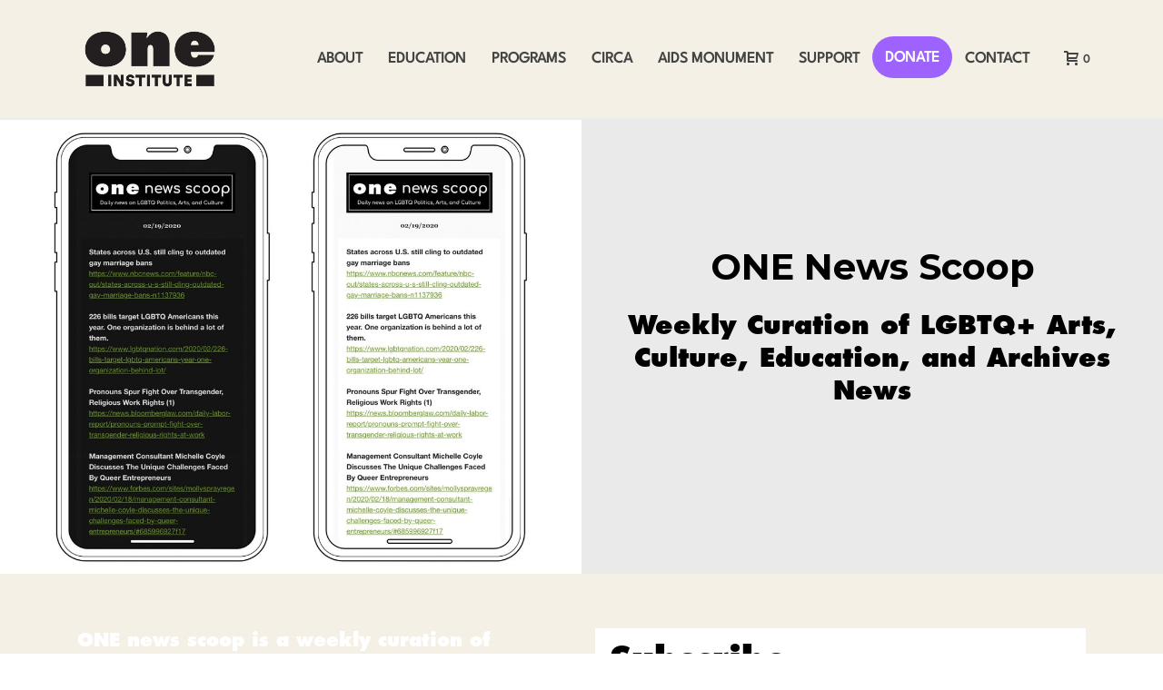

--- FILE ---
content_type: text/html; charset=UTF-8
request_url: https://www.oneinstitute.org/one-news-scoop/
body_size: 22546
content:
<!DOCTYPE html>
<html lang="en-US" >
<head>
		<meta charset="UTF-8" /><meta name="viewport" content="width=device-width, initial-scale=1.0, minimum-scale=1.0, maximum-scale=1.0, user-scalable=0" /><meta http-equiv="X-UA-Compatible" content="IE=edge,chrome=1" /><meta name="format-detection" content="telephone=no"><title>ONE News Scoop &#8211; One Institute</title>
<script type="text/javascript">var ajaxurl = "https://www.oneinstitute.org/wp-admin/admin-ajax.php";</script><meta name='robots' content='max-image-preview:large' />

		<style id="critical-path-css" type="text/css">
			body,html{width:100%;height:100%;margin:0;padding:0}.page-preloader{top:0;left:0;z-index:999;position:fixed;height:100%;width:100%;text-align:center}.preloader-preview-area{-webkit-animation-delay:-.2s;animation-delay:-.2s;top:50%;-webkit-transform:translateY(100%);-ms-transform:translateY(100%);transform:translateY(100%);margin-top:10px;max-height:calc(50% - 20px);opacity:1;width:100%;text-align:center;position:absolute}.preloader-logo{max-width:90%;top:50%;-webkit-transform:translateY(-100%);-ms-transform:translateY(-100%);transform:translateY(-100%);margin:-10px auto 0 auto;max-height:calc(50% - 20px);opacity:1;position:relative}.ball-pulse>div{width:15px;height:15px;border-radius:100%;margin:2px;-webkit-animation-fill-mode:both;animation-fill-mode:both;display:inline-block;-webkit-animation:ball-pulse .75s infinite cubic-bezier(.2,.68,.18,1.08);animation:ball-pulse .75s infinite cubic-bezier(.2,.68,.18,1.08)}.ball-pulse>div:nth-child(1){-webkit-animation-delay:-.36s;animation-delay:-.36s}.ball-pulse>div:nth-child(2){-webkit-animation-delay:-.24s;animation-delay:-.24s}.ball-pulse>div:nth-child(3){-webkit-animation-delay:-.12s;animation-delay:-.12s}@-webkit-keyframes ball-pulse{0%{-webkit-transform:scale(1);transform:scale(1);opacity:1}45%{-webkit-transform:scale(.1);transform:scale(.1);opacity:.7}80%{-webkit-transform:scale(1);transform:scale(1);opacity:1}}@keyframes ball-pulse{0%{-webkit-transform:scale(1);transform:scale(1);opacity:1}45%{-webkit-transform:scale(.1);transform:scale(.1);opacity:.7}80%{-webkit-transform:scale(1);transform:scale(1);opacity:1}}.ball-clip-rotate-pulse{position:relative;-webkit-transform:translateY(-15px) translateX(-10px);-ms-transform:translateY(-15px) translateX(-10px);transform:translateY(-15px) translateX(-10px);display:inline-block}.ball-clip-rotate-pulse>div{-webkit-animation-fill-mode:both;animation-fill-mode:both;position:absolute;top:0;left:0;border-radius:100%}.ball-clip-rotate-pulse>div:first-child{height:36px;width:36px;top:7px;left:-7px;-webkit-animation:ball-clip-rotate-pulse-scale 1s 0s cubic-bezier(.09,.57,.49,.9) infinite;animation:ball-clip-rotate-pulse-scale 1s 0s cubic-bezier(.09,.57,.49,.9) infinite}.ball-clip-rotate-pulse>div:last-child{position:absolute;width:50px;height:50px;left:-16px;top:-2px;background:0 0;border:2px solid;-webkit-animation:ball-clip-rotate-pulse-rotate 1s 0s cubic-bezier(.09,.57,.49,.9) infinite;animation:ball-clip-rotate-pulse-rotate 1s 0s cubic-bezier(.09,.57,.49,.9) infinite;-webkit-animation-duration:1s;animation-duration:1s}@-webkit-keyframes ball-clip-rotate-pulse-rotate{0%{-webkit-transform:rotate(0) scale(1);transform:rotate(0) scale(1)}50%{-webkit-transform:rotate(180deg) scale(.6);transform:rotate(180deg) scale(.6)}100%{-webkit-transform:rotate(360deg) scale(1);transform:rotate(360deg) scale(1)}}@keyframes ball-clip-rotate-pulse-rotate{0%{-webkit-transform:rotate(0) scale(1);transform:rotate(0) scale(1)}50%{-webkit-transform:rotate(180deg) scale(.6);transform:rotate(180deg) scale(.6)}100%{-webkit-transform:rotate(360deg) scale(1);transform:rotate(360deg) scale(1)}}@-webkit-keyframes ball-clip-rotate-pulse-scale{30%{-webkit-transform:scale(.3);transform:scale(.3)}100%{-webkit-transform:scale(1);transform:scale(1)}}@keyframes ball-clip-rotate-pulse-scale{30%{-webkit-transform:scale(.3);transform:scale(.3)}100%{-webkit-transform:scale(1);transform:scale(1)}}@-webkit-keyframes square-spin{25%{-webkit-transform:perspective(100px) rotateX(180deg) rotateY(0);transform:perspective(100px) rotateX(180deg) rotateY(0)}50%{-webkit-transform:perspective(100px) rotateX(180deg) rotateY(180deg);transform:perspective(100px) rotateX(180deg) rotateY(180deg)}75%{-webkit-transform:perspective(100px) rotateX(0) rotateY(180deg);transform:perspective(100px) rotateX(0) rotateY(180deg)}100%{-webkit-transform:perspective(100px) rotateX(0) rotateY(0);transform:perspective(100px) rotateX(0) rotateY(0)}}@keyframes square-spin{25%{-webkit-transform:perspective(100px) rotateX(180deg) rotateY(0);transform:perspective(100px) rotateX(180deg) rotateY(0)}50%{-webkit-transform:perspective(100px) rotateX(180deg) rotateY(180deg);transform:perspective(100px) rotateX(180deg) rotateY(180deg)}75%{-webkit-transform:perspective(100px) rotateX(0) rotateY(180deg);transform:perspective(100px) rotateX(0) rotateY(180deg)}100%{-webkit-transform:perspective(100px) rotateX(0) rotateY(0);transform:perspective(100px) rotateX(0) rotateY(0)}}.square-spin{display:inline-block}.square-spin>div{-webkit-animation-fill-mode:both;animation-fill-mode:both;width:50px;height:50px;-webkit-animation:square-spin 3s 0s cubic-bezier(.09,.57,.49,.9) infinite;animation:square-spin 3s 0s cubic-bezier(.09,.57,.49,.9) infinite}.cube-transition{position:relative;-webkit-transform:translate(-25px,-25px);-ms-transform:translate(-25px,-25px);transform:translate(-25px,-25px);display:inline-block}.cube-transition>div{-webkit-animation-fill-mode:both;animation-fill-mode:both;width:15px;height:15px;position:absolute;top:-5px;left:-5px;-webkit-animation:cube-transition 1.6s 0s infinite ease-in-out;animation:cube-transition 1.6s 0s infinite ease-in-out}.cube-transition>div:last-child{-webkit-animation-delay:-.8s;animation-delay:-.8s}@-webkit-keyframes cube-transition{25%{-webkit-transform:translateX(50px) scale(.5) rotate(-90deg);transform:translateX(50px) scale(.5) rotate(-90deg)}50%{-webkit-transform:translate(50px,50px) rotate(-180deg);transform:translate(50px,50px) rotate(-180deg)}75%{-webkit-transform:translateY(50px) scale(.5) rotate(-270deg);transform:translateY(50px) scale(.5) rotate(-270deg)}100%{-webkit-transform:rotate(-360deg);transform:rotate(-360deg)}}@keyframes cube-transition{25%{-webkit-transform:translateX(50px) scale(.5) rotate(-90deg);transform:translateX(50px) scale(.5) rotate(-90deg)}50%{-webkit-transform:translate(50px,50px) rotate(-180deg);transform:translate(50px,50px) rotate(-180deg)}75%{-webkit-transform:translateY(50px) scale(.5) rotate(-270deg);transform:translateY(50px) scale(.5) rotate(-270deg)}100%{-webkit-transform:rotate(-360deg);transform:rotate(-360deg)}}.ball-scale>div{border-radius:100%;margin:2px;-webkit-animation-fill-mode:both;animation-fill-mode:both;display:inline-block;height:60px;width:60px;-webkit-animation:ball-scale 1s 0s ease-in-out infinite;animation:ball-scale 1s 0s ease-in-out infinite}@-webkit-keyframes ball-scale{0%{-webkit-transform:scale(0);transform:scale(0)}100%{-webkit-transform:scale(1);transform:scale(1);opacity:0}}@keyframes ball-scale{0%{-webkit-transform:scale(0);transform:scale(0)}100%{-webkit-transform:scale(1);transform:scale(1);opacity:0}}.line-scale>div{-webkit-animation-fill-mode:both;animation-fill-mode:both;display:inline-block;width:5px;height:50px;border-radius:2px;margin:2px}.line-scale>div:nth-child(1){-webkit-animation:line-scale 1s -.5s infinite cubic-bezier(.2,.68,.18,1.08);animation:line-scale 1s -.5s infinite cubic-bezier(.2,.68,.18,1.08)}.line-scale>div:nth-child(2){-webkit-animation:line-scale 1s -.4s infinite cubic-bezier(.2,.68,.18,1.08);animation:line-scale 1s -.4s infinite cubic-bezier(.2,.68,.18,1.08)}.line-scale>div:nth-child(3){-webkit-animation:line-scale 1s -.3s infinite cubic-bezier(.2,.68,.18,1.08);animation:line-scale 1s -.3s infinite cubic-bezier(.2,.68,.18,1.08)}.line-scale>div:nth-child(4){-webkit-animation:line-scale 1s -.2s infinite cubic-bezier(.2,.68,.18,1.08);animation:line-scale 1s -.2s infinite cubic-bezier(.2,.68,.18,1.08)}.line-scale>div:nth-child(5){-webkit-animation:line-scale 1s -.1s infinite cubic-bezier(.2,.68,.18,1.08);animation:line-scale 1s -.1s infinite cubic-bezier(.2,.68,.18,1.08)}@-webkit-keyframes line-scale{0%{-webkit-transform:scaley(1);transform:scaley(1)}50%{-webkit-transform:scaley(.4);transform:scaley(.4)}100%{-webkit-transform:scaley(1);transform:scaley(1)}}@keyframes line-scale{0%{-webkit-transform:scaley(1);transform:scaley(1)}50%{-webkit-transform:scaley(.4);transform:scaley(.4)}100%{-webkit-transform:scaley(1);transform:scaley(1)}}.ball-scale-multiple{position:relative;-webkit-transform:translateY(30px);-ms-transform:translateY(30px);transform:translateY(30px);display:inline-block}.ball-scale-multiple>div{border-radius:100%;-webkit-animation-fill-mode:both;animation-fill-mode:both;margin:2px;position:absolute;left:-30px;top:0;opacity:0;margin:0;width:50px;height:50px;-webkit-animation:ball-scale-multiple 1s 0s linear infinite;animation:ball-scale-multiple 1s 0s linear infinite}.ball-scale-multiple>div:nth-child(2){-webkit-animation-delay:-.2s;animation-delay:-.2s}.ball-scale-multiple>div:nth-child(3){-webkit-animation-delay:-.2s;animation-delay:-.2s}@-webkit-keyframes ball-scale-multiple{0%{-webkit-transform:scale(0);transform:scale(0);opacity:0}5%{opacity:1}100%{-webkit-transform:scale(1);transform:scale(1);opacity:0}}@keyframes ball-scale-multiple{0%{-webkit-transform:scale(0);transform:scale(0);opacity:0}5%{opacity:1}100%{-webkit-transform:scale(1);transform:scale(1);opacity:0}}.ball-pulse-sync{display:inline-block}.ball-pulse-sync>div{width:15px;height:15px;border-radius:100%;margin:2px;-webkit-animation-fill-mode:both;animation-fill-mode:both;display:inline-block}.ball-pulse-sync>div:nth-child(1){-webkit-animation:ball-pulse-sync .6s -.21s infinite ease-in-out;animation:ball-pulse-sync .6s -.21s infinite ease-in-out}.ball-pulse-sync>div:nth-child(2){-webkit-animation:ball-pulse-sync .6s -.14s infinite ease-in-out;animation:ball-pulse-sync .6s -.14s infinite ease-in-out}.ball-pulse-sync>div:nth-child(3){-webkit-animation:ball-pulse-sync .6s -70ms infinite ease-in-out;animation:ball-pulse-sync .6s -70ms infinite ease-in-out}@-webkit-keyframes ball-pulse-sync{33%{-webkit-transform:translateY(10px);transform:translateY(10px)}66%{-webkit-transform:translateY(-10px);transform:translateY(-10px)}100%{-webkit-transform:translateY(0);transform:translateY(0)}}@keyframes ball-pulse-sync{33%{-webkit-transform:translateY(10px);transform:translateY(10px)}66%{-webkit-transform:translateY(-10px);transform:translateY(-10px)}100%{-webkit-transform:translateY(0);transform:translateY(0)}}.transparent-circle{display:inline-block;border-top:.5em solid rgba(255,255,255,.2);border-right:.5em solid rgba(255,255,255,.2);border-bottom:.5em solid rgba(255,255,255,.2);border-left:.5em solid #fff;-webkit-transform:translateZ(0);transform:translateZ(0);-webkit-animation:transparent-circle 1.1s infinite linear;animation:transparent-circle 1.1s infinite linear;width:50px;height:50px;border-radius:50%}.transparent-circle:after{border-radius:50%;width:10em;height:10em}@-webkit-keyframes transparent-circle{0%{-webkit-transform:rotate(0);transform:rotate(0)}100%{-webkit-transform:rotate(360deg);transform:rotate(360deg)}}@keyframes transparent-circle{0%{-webkit-transform:rotate(0);transform:rotate(0)}100%{-webkit-transform:rotate(360deg);transform:rotate(360deg)}}.ball-spin-fade-loader{position:relative;top:-10px;left:-10px;display:inline-block}.ball-spin-fade-loader>div{width:15px;height:15px;border-radius:100%;margin:2px;-webkit-animation-fill-mode:both;animation-fill-mode:both;position:absolute;-webkit-animation:ball-spin-fade-loader 1s infinite linear;animation:ball-spin-fade-loader 1s infinite linear}.ball-spin-fade-loader>div:nth-child(1){top:25px;left:0;animation-delay:-.84s;-webkit-animation-delay:-.84s}.ball-spin-fade-loader>div:nth-child(2){top:17.05px;left:17.05px;animation-delay:-.72s;-webkit-animation-delay:-.72s}.ball-spin-fade-loader>div:nth-child(3){top:0;left:25px;animation-delay:-.6s;-webkit-animation-delay:-.6s}.ball-spin-fade-loader>div:nth-child(4){top:-17.05px;left:17.05px;animation-delay:-.48s;-webkit-animation-delay:-.48s}.ball-spin-fade-loader>div:nth-child(5){top:-25px;left:0;animation-delay:-.36s;-webkit-animation-delay:-.36s}.ball-spin-fade-loader>div:nth-child(6){top:-17.05px;left:-17.05px;animation-delay:-.24s;-webkit-animation-delay:-.24s}.ball-spin-fade-loader>div:nth-child(7){top:0;left:-25px;animation-delay:-.12s;-webkit-animation-delay:-.12s}.ball-spin-fade-loader>div:nth-child(8){top:17.05px;left:-17.05px;animation-delay:0s;-webkit-animation-delay:0s}@-webkit-keyframes ball-spin-fade-loader{50%{opacity:.3;-webkit-transform:scale(.4);transform:scale(.4)}100%{opacity:1;-webkit-transform:scale(1);transform:scale(1)}}@keyframes ball-spin-fade-loader{50%{opacity:.3;-webkit-transform:scale(.4);transform:scale(.4)}100%{opacity:1;-webkit-transform:scale(1);transform:scale(1)}}		</style>

		<link rel="alternate" type="application/rss+xml" title="One Institute &raquo; Feed" href="https://www.oneinstitute.org/feed/" />

<link rel="shortcut icon" href="https://www.oneinstitute.org/wp-content/uploads/2023/09/oneinstitute_logo_favicon.png"  />
<link rel="apple-touch-icon-precomposed" href="https://www.oneinstitute.org/wp-content/uploads/2023/09/oneinstitute_profilepicture_iphoneicon.jpg">
<link rel="apple-touch-icon-precomposed" sizes="114x114" href="https://www.oneinstitute.org/wp-content/uploads/2023/09/oneinstitute_profilepicture_iphoneicon_retina.jpg">
<link rel="apple-touch-icon-precomposed" sizes="72x72" href="https://www.oneinstitute.org/wp-content/uploads/2023/09/oneinstitute_profilepicture_ipadicon.jpg">
<link rel="apple-touch-icon-precomposed" sizes="144x144" href="https://www.oneinstitute.org/wp-content/uploads/2023/09/oneinstitute_profilepicture_ipadicon_retina.jpg">
<script type="text/javascript">window.abb = {};php = {};window.PHP = {};PHP.ajax = "https://www.oneinstitute.org/wp-admin/admin-ajax.php";PHP.wp_p_id = "10206";var mk_header_parallax, mk_banner_parallax, mk_page_parallax, mk_footer_parallax, mk_body_parallax;var mk_images_dir = "https://www.oneinstitute.org/wp-content/themes/jupiter/assets/images",mk_theme_js_path = "https://www.oneinstitute.org/wp-content/themes/jupiter/assets/js",mk_theme_dir = "https://www.oneinstitute.org/wp-content/themes/jupiter",mk_captcha_placeholder = "Enter Captcha",mk_captcha_invalid_txt = "Invalid. Try again.",mk_captcha_correct_txt = "Captcha correct.",mk_responsive_nav_width = 1140,mk_vertical_header_back = "Back",mk_vertical_header_anim = "1",mk_check_rtl = true,mk_grid_width = 1140,mk_ajax_search_option = "disable",mk_preloader_bg_color = "#fff",mk_accent_color = "#515151",mk_go_to_top =  "true",mk_smooth_scroll =  "true",mk_show_background_video =  "true",mk_preloader_bar_color = "#515151",mk_preloader_logo = "";var mk_header_parallax = false,mk_banner_parallax = false,mk_footer_parallax = false,mk_body_parallax = false,mk_no_more_posts = "No More Posts",mk_typekit_id   = "",mk_google_fonts = ["Roboto:100italic,200italic,300italic,400italic,500italic,600italic,700italic,800italic,900italic,100,200,300,400,500,600,700,800,900"],mk_global_lazyload = true;</script><link rel="alternate" title="oEmbed (JSON)" type="application/json+oembed" href="https://www.oneinstitute.org/wp-json/oembed/1.0/embed?url=https%3A%2F%2Fwww.oneinstitute.org%2Fone-news-scoop%2F" />
<link rel="alternate" title="oEmbed (XML)" type="text/xml+oembed" href="https://www.oneinstitute.org/wp-json/oembed/1.0/embed?url=https%3A%2F%2Fwww.oneinstitute.org%2Fone-news-scoop%2F&#038;format=xml" />
		<!-- This site uses the Google Analytics by MonsterInsights plugin v9.11.1 - Using Analytics tracking - https://www.monsterinsights.com/ -->
							<script src="//www.googletagmanager.com/gtag/js?id=G-QG2VTYMGBS"  data-cfasync="false" data-wpfc-render="false" type="text/javascript" async></script>
			<script data-cfasync="false" data-wpfc-render="false" type="text/javascript">
				var mi_version = '9.11.1';
				var mi_track_user = true;
				var mi_no_track_reason = '';
								var MonsterInsightsDefaultLocations = {"page_location":"https:\/\/www.oneinstitute.org\/one-news-scoop\/"};
								if ( typeof MonsterInsightsPrivacyGuardFilter === 'function' ) {
					var MonsterInsightsLocations = (typeof MonsterInsightsExcludeQuery === 'object') ? MonsterInsightsPrivacyGuardFilter( MonsterInsightsExcludeQuery ) : MonsterInsightsPrivacyGuardFilter( MonsterInsightsDefaultLocations );
				} else {
					var MonsterInsightsLocations = (typeof MonsterInsightsExcludeQuery === 'object') ? MonsterInsightsExcludeQuery : MonsterInsightsDefaultLocations;
				}

								var disableStrs = [
										'ga-disable-G-QG2VTYMGBS',
									];

				/* Function to detect opted out users */
				function __gtagTrackerIsOptedOut() {
					for (var index = 0; index < disableStrs.length; index++) {
						if (document.cookie.indexOf(disableStrs[index] + '=true') > -1) {
							return true;
						}
					}

					return false;
				}

				/* Disable tracking if the opt-out cookie exists. */
				if (__gtagTrackerIsOptedOut()) {
					for (var index = 0; index < disableStrs.length; index++) {
						window[disableStrs[index]] = true;
					}
				}

				/* Opt-out function */
				function __gtagTrackerOptout() {
					for (var index = 0; index < disableStrs.length; index++) {
						document.cookie = disableStrs[index] + '=true; expires=Thu, 31 Dec 2099 23:59:59 UTC; path=/';
						window[disableStrs[index]] = true;
					}
				}

				if ('undefined' === typeof gaOptout) {
					function gaOptout() {
						__gtagTrackerOptout();
					}
				}
								window.dataLayer = window.dataLayer || [];

				window.MonsterInsightsDualTracker = {
					helpers: {},
					trackers: {},
				};
				if (mi_track_user) {
					function __gtagDataLayer() {
						dataLayer.push(arguments);
					}

					function __gtagTracker(type, name, parameters) {
						if (!parameters) {
							parameters = {};
						}

						if (parameters.send_to) {
							__gtagDataLayer.apply(null, arguments);
							return;
						}

						if (type === 'event') {
														parameters.send_to = monsterinsights_frontend.v4_id;
							var hookName = name;
							if (typeof parameters['event_category'] !== 'undefined') {
								hookName = parameters['event_category'] + ':' + name;
							}

							if (typeof MonsterInsightsDualTracker.trackers[hookName] !== 'undefined') {
								MonsterInsightsDualTracker.trackers[hookName](parameters);
							} else {
								__gtagDataLayer('event', name, parameters);
							}
							
						} else {
							__gtagDataLayer.apply(null, arguments);
						}
					}

					__gtagTracker('js', new Date());
					__gtagTracker('set', {
						'developer_id.dZGIzZG': true,
											});
					if ( MonsterInsightsLocations.page_location ) {
						__gtagTracker('set', MonsterInsightsLocations);
					}
										__gtagTracker('config', 'G-QG2VTYMGBS', {"forceSSL":"true","link_attribution":"true"} );
										window.gtag = __gtagTracker;										(function () {
						/* https://developers.google.com/analytics/devguides/collection/analyticsjs/ */
						/* ga and __gaTracker compatibility shim. */
						var noopfn = function () {
							return null;
						};
						var newtracker = function () {
							return new Tracker();
						};
						var Tracker = function () {
							return null;
						};
						var p = Tracker.prototype;
						p.get = noopfn;
						p.set = noopfn;
						p.send = function () {
							var args = Array.prototype.slice.call(arguments);
							args.unshift('send');
							__gaTracker.apply(null, args);
						};
						var __gaTracker = function () {
							var len = arguments.length;
							if (len === 0) {
								return;
							}
							var f = arguments[len - 1];
							if (typeof f !== 'object' || f === null || typeof f.hitCallback !== 'function') {
								if ('send' === arguments[0]) {
									var hitConverted, hitObject = false, action;
									if ('event' === arguments[1]) {
										if ('undefined' !== typeof arguments[3]) {
											hitObject = {
												'eventAction': arguments[3],
												'eventCategory': arguments[2],
												'eventLabel': arguments[4],
												'value': arguments[5] ? arguments[5] : 1,
											}
										}
									}
									if ('pageview' === arguments[1]) {
										if ('undefined' !== typeof arguments[2]) {
											hitObject = {
												'eventAction': 'page_view',
												'page_path': arguments[2],
											}
										}
									}
									if (typeof arguments[2] === 'object') {
										hitObject = arguments[2];
									}
									if (typeof arguments[5] === 'object') {
										Object.assign(hitObject, arguments[5]);
									}
									if ('undefined' !== typeof arguments[1].hitType) {
										hitObject = arguments[1];
										if ('pageview' === hitObject.hitType) {
											hitObject.eventAction = 'page_view';
										}
									}
									if (hitObject) {
										action = 'timing' === arguments[1].hitType ? 'timing_complete' : hitObject.eventAction;
										hitConverted = mapArgs(hitObject);
										__gtagTracker('event', action, hitConverted);
									}
								}
								return;
							}

							function mapArgs(args) {
								var arg, hit = {};
								var gaMap = {
									'eventCategory': 'event_category',
									'eventAction': 'event_action',
									'eventLabel': 'event_label',
									'eventValue': 'event_value',
									'nonInteraction': 'non_interaction',
									'timingCategory': 'event_category',
									'timingVar': 'name',
									'timingValue': 'value',
									'timingLabel': 'event_label',
									'page': 'page_path',
									'location': 'page_location',
									'title': 'page_title',
									'referrer' : 'page_referrer',
								};
								for (arg in args) {
																		if (!(!args.hasOwnProperty(arg) || !gaMap.hasOwnProperty(arg))) {
										hit[gaMap[arg]] = args[arg];
									} else {
										hit[arg] = args[arg];
									}
								}
								return hit;
							}

							try {
								f.hitCallback();
							} catch (ex) {
							}
						};
						__gaTracker.create = newtracker;
						__gaTracker.getByName = newtracker;
						__gaTracker.getAll = function () {
							return [];
						};
						__gaTracker.remove = noopfn;
						__gaTracker.loaded = true;
						window['__gaTracker'] = __gaTracker;
					})();
									} else {
										console.log("");
					(function () {
						function __gtagTracker() {
							return null;
						}

						window['__gtagTracker'] = __gtagTracker;
						window['gtag'] = __gtagTracker;
					})();
									}
			</script>
							<!-- / Google Analytics by MonsterInsights -->
		<style id='wp-img-auto-sizes-contain-inline-css' type='text/css'>
img:is([sizes=auto i],[sizes^="auto," i]){contain-intrinsic-size:3000px 1500px}
/*# sourceURL=wp-img-auto-sizes-contain-inline-css */
</style>
<style id='wp-block-library-inline-css' type='text/css'>
:root{--wp-block-synced-color:#7a00df;--wp-block-synced-color--rgb:122,0,223;--wp-bound-block-color:var(--wp-block-synced-color);--wp-editor-canvas-background:#ddd;--wp-admin-theme-color:#007cba;--wp-admin-theme-color--rgb:0,124,186;--wp-admin-theme-color-darker-10:#006ba1;--wp-admin-theme-color-darker-10--rgb:0,107,160.5;--wp-admin-theme-color-darker-20:#005a87;--wp-admin-theme-color-darker-20--rgb:0,90,135;--wp-admin-border-width-focus:2px}@media (min-resolution:192dpi){:root{--wp-admin-border-width-focus:1.5px}}.wp-element-button{cursor:pointer}:root .has-very-light-gray-background-color{background-color:#eee}:root .has-very-dark-gray-background-color{background-color:#313131}:root .has-very-light-gray-color{color:#eee}:root .has-very-dark-gray-color{color:#313131}:root .has-vivid-green-cyan-to-vivid-cyan-blue-gradient-background{background:linear-gradient(135deg,#00d084,#0693e3)}:root .has-purple-crush-gradient-background{background:linear-gradient(135deg,#34e2e4,#4721fb 50%,#ab1dfe)}:root .has-hazy-dawn-gradient-background{background:linear-gradient(135deg,#faaca8,#dad0ec)}:root .has-subdued-olive-gradient-background{background:linear-gradient(135deg,#fafae1,#67a671)}:root .has-atomic-cream-gradient-background{background:linear-gradient(135deg,#fdd79a,#004a59)}:root .has-nightshade-gradient-background{background:linear-gradient(135deg,#330968,#31cdcf)}:root .has-midnight-gradient-background{background:linear-gradient(135deg,#020381,#2874fc)}:root{--wp--preset--font-size--normal:16px;--wp--preset--font-size--huge:42px}.has-regular-font-size{font-size:1em}.has-larger-font-size{font-size:2.625em}.has-normal-font-size{font-size:var(--wp--preset--font-size--normal)}.has-huge-font-size{font-size:var(--wp--preset--font-size--huge)}.has-text-align-center{text-align:center}.has-text-align-left{text-align:left}.has-text-align-right{text-align:right}.has-fit-text{white-space:nowrap!important}#end-resizable-editor-section{display:none}.aligncenter{clear:both}.items-justified-left{justify-content:flex-start}.items-justified-center{justify-content:center}.items-justified-right{justify-content:flex-end}.items-justified-space-between{justify-content:space-between}.screen-reader-text{border:0;clip-path:inset(50%);height:1px;margin:-1px;overflow:hidden;padding:0;position:absolute;width:1px;word-wrap:normal!important}.screen-reader-text:focus{background-color:#ddd;clip-path:none;color:#444;display:block;font-size:1em;height:auto;left:5px;line-height:normal;padding:15px 23px 14px;text-decoration:none;top:5px;width:auto;z-index:100000}html :where(.has-border-color){border-style:solid}html :where([style*=border-top-color]){border-top-style:solid}html :where([style*=border-right-color]){border-right-style:solid}html :where([style*=border-bottom-color]){border-bottom-style:solid}html :where([style*=border-left-color]){border-left-style:solid}html :where([style*=border-width]){border-style:solid}html :where([style*=border-top-width]){border-top-style:solid}html :where([style*=border-right-width]){border-right-style:solid}html :where([style*=border-bottom-width]){border-bottom-style:solid}html :where([style*=border-left-width]){border-left-style:solid}html :where(img[class*=wp-image-]){height:auto;max-width:100%}:where(figure){margin:0 0 1em}html :where(.is-position-sticky){--wp-admin--admin-bar--position-offset:var(--wp-admin--admin-bar--height,0px)}@media screen and (max-width:600px){html :where(.is-position-sticky){--wp-admin--admin-bar--position-offset:0px}}

/*# sourceURL=wp-block-library-inline-css */
</style><style id='global-styles-inline-css' type='text/css'>
:root{--wp--preset--aspect-ratio--square: 1;--wp--preset--aspect-ratio--4-3: 4/3;--wp--preset--aspect-ratio--3-4: 3/4;--wp--preset--aspect-ratio--3-2: 3/2;--wp--preset--aspect-ratio--2-3: 2/3;--wp--preset--aspect-ratio--16-9: 16/9;--wp--preset--aspect-ratio--9-16: 9/16;--wp--preset--color--black: #000000;--wp--preset--color--cyan-bluish-gray: #abb8c3;--wp--preset--color--white: #ffffff;--wp--preset--color--pale-pink: #f78da7;--wp--preset--color--vivid-red: #cf2e2e;--wp--preset--color--luminous-vivid-orange: #ff6900;--wp--preset--color--luminous-vivid-amber: #fcb900;--wp--preset--color--light-green-cyan: #7bdcb5;--wp--preset--color--vivid-green-cyan: #00d084;--wp--preset--color--pale-cyan-blue: #8ed1fc;--wp--preset--color--vivid-cyan-blue: #0693e3;--wp--preset--color--vivid-purple: #9b51e0;--wp--preset--gradient--vivid-cyan-blue-to-vivid-purple: linear-gradient(135deg,rgb(6,147,227) 0%,rgb(155,81,224) 100%);--wp--preset--gradient--light-green-cyan-to-vivid-green-cyan: linear-gradient(135deg,rgb(122,220,180) 0%,rgb(0,208,130) 100%);--wp--preset--gradient--luminous-vivid-amber-to-luminous-vivid-orange: linear-gradient(135deg,rgb(252,185,0) 0%,rgb(255,105,0) 100%);--wp--preset--gradient--luminous-vivid-orange-to-vivid-red: linear-gradient(135deg,rgb(255,105,0) 0%,rgb(207,46,46) 100%);--wp--preset--gradient--very-light-gray-to-cyan-bluish-gray: linear-gradient(135deg,rgb(238,238,238) 0%,rgb(169,184,195) 100%);--wp--preset--gradient--cool-to-warm-spectrum: linear-gradient(135deg,rgb(74,234,220) 0%,rgb(151,120,209) 20%,rgb(207,42,186) 40%,rgb(238,44,130) 60%,rgb(251,105,98) 80%,rgb(254,248,76) 100%);--wp--preset--gradient--blush-light-purple: linear-gradient(135deg,rgb(255,206,236) 0%,rgb(152,150,240) 100%);--wp--preset--gradient--blush-bordeaux: linear-gradient(135deg,rgb(254,205,165) 0%,rgb(254,45,45) 50%,rgb(107,0,62) 100%);--wp--preset--gradient--luminous-dusk: linear-gradient(135deg,rgb(255,203,112) 0%,rgb(199,81,192) 50%,rgb(65,88,208) 100%);--wp--preset--gradient--pale-ocean: linear-gradient(135deg,rgb(255,245,203) 0%,rgb(182,227,212) 50%,rgb(51,167,181) 100%);--wp--preset--gradient--electric-grass: linear-gradient(135deg,rgb(202,248,128) 0%,rgb(113,206,126) 100%);--wp--preset--gradient--midnight: linear-gradient(135deg,rgb(2,3,129) 0%,rgb(40,116,252) 100%);--wp--preset--font-size--small: 13px;--wp--preset--font-size--medium: 20px;--wp--preset--font-size--large: 36px;--wp--preset--font-size--x-large: 42px;--wp--preset--spacing--20: 0.44rem;--wp--preset--spacing--30: 0.67rem;--wp--preset--spacing--40: 1rem;--wp--preset--spacing--50: 1.5rem;--wp--preset--spacing--60: 2.25rem;--wp--preset--spacing--70: 3.38rem;--wp--preset--spacing--80: 5.06rem;--wp--preset--shadow--natural: 6px 6px 9px rgba(0, 0, 0, 0.2);--wp--preset--shadow--deep: 12px 12px 50px rgba(0, 0, 0, 0.4);--wp--preset--shadow--sharp: 6px 6px 0px rgba(0, 0, 0, 0.2);--wp--preset--shadow--outlined: 6px 6px 0px -3px rgb(255, 255, 255), 6px 6px rgb(0, 0, 0);--wp--preset--shadow--crisp: 6px 6px 0px rgb(0, 0, 0);}:where(.is-layout-flex){gap: 0.5em;}:where(.is-layout-grid){gap: 0.5em;}body .is-layout-flex{display: flex;}.is-layout-flex{flex-wrap: wrap;align-items: center;}.is-layout-flex > :is(*, div){margin: 0;}body .is-layout-grid{display: grid;}.is-layout-grid > :is(*, div){margin: 0;}:where(.wp-block-columns.is-layout-flex){gap: 2em;}:where(.wp-block-columns.is-layout-grid){gap: 2em;}:where(.wp-block-post-template.is-layout-flex){gap: 1.25em;}:where(.wp-block-post-template.is-layout-grid){gap: 1.25em;}.has-black-color{color: var(--wp--preset--color--black) !important;}.has-cyan-bluish-gray-color{color: var(--wp--preset--color--cyan-bluish-gray) !important;}.has-white-color{color: var(--wp--preset--color--white) !important;}.has-pale-pink-color{color: var(--wp--preset--color--pale-pink) !important;}.has-vivid-red-color{color: var(--wp--preset--color--vivid-red) !important;}.has-luminous-vivid-orange-color{color: var(--wp--preset--color--luminous-vivid-orange) !important;}.has-luminous-vivid-amber-color{color: var(--wp--preset--color--luminous-vivid-amber) !important;}.has-light-green-cyan-color{color: var(--wp--preset--color--light-green-cyan) !important;}.has-vivid-green-cyan-color{color: var(--wp--preset--color--vivid-green-cyan) !important;}.has-pale-cyan-blue-color{color: var(--wp--preset--color--pale-cyan-blue) !important;}.has-vivid-cyan-blue-color{color: var(--wp--preset--color--vivid-cyan-blue) !important;}.has-vivid-purple-color{color: var(--wp--preset--color--vivid-purple) !important;}.has-black-background-color{background-color: var(--wp--preset--color--black) !important;}.has-cyan-bluish-gray-background-color{background-color: var(--wp--preset--color--cyan-bluish-gray) !important;}.has-white-background-color{background-color: var(--wp--preset--color--white) !important;}.has-pale-pink-background-color{background-color: var(--wp--preset--color--pale-pink) !important;}.has-vivid-red-background-color{background-color: var(--wp--preset--color--vivid-red) !important;}.has-luminous-vivid-orange-background-color{background-color: var(--wp--preset--color--luminous-vivid-orange) !important;}.has-luminous-vivid-amber-background-color{background-color: var(--wp--preset--color--luminous-vivid-amber) !important;}.has-light-green-cyan-background-color{background-color: var(--wp--preset--color--light-green-cyan) !important;}.has-vivid-green-cyan-background-color{background-color: var(--wp--preset--color--vivid-green-cyan) !important;}.has-pale-cyan-blue-background-color{background-color: var(--wp--preset--color--pale-cyan-blue) !important;}.has-vivid-cyan-blue-background-color{background-color: var(--wp--preset--color--vivid-cyan-blue) !important;}.has-vivid-purple-background-color{background-color: var(--wp--preset--color--vivid-purple) !important;}.has-black-border-color{border-color: var(--wp--preset--color--black) !important;}.has-cyan-bluish-gray-border-color{border-color: var(--wp--preset--color--cyan-bluish-gray) !important;}.has-white-border-color{border-color: var(--wp--preset--color--white) !important;}.has-pale-pink-border-color{border-color: var(--wp--preset--color--pale-pink) !important;}.has-vivid-red-border-color{border-color: var(--wp--preset--color--vivid-red) !important;}.has-luminous-vivid-orange-border-color{border-color: var(--wp--preset--color--luminous-vivid-orange) !important;}.has-luminous-vivid-amber-border-color{border-color: var(--wp--preset--color--luminous-vivid-amber) !important;}.has-light-green-cyan-border-color{border-color: var(--wp--preset--color--light-green-cyan) !important;}.has-vivid-green-cyan-border-color{border-color: var(--wp--preset--color--vivid-green-cyan) !important;}.has-pale-cyan-blue-border-color{border-color: var(--wp--preset--color--pale-cyan-blue) !important;}.has-vivid-cyan-blue-border-color{border-color: var(--wp--preset--color--vivid-cyan-blue) !important;}.has-vivid-purple-border-color{border-color: var(--wp--preset--color--vivid-purple) !important;}.has-vivid-cyan-blue-to-vivid-purple-gradient-background{background: var(--wp--preset--gradient--vivid-cyan-blue-to-vivid-purple) !important;}.has-light-green-cyan-to-vivid-green-cyan-gradient-background{background: var(--wp--preset--gradient--light-green-cyan-to-vivid-green-cyan) !important;}.has-luminous-vivid-amber-to-luminous-vivid-orange-gradient-background{background: var(--wp--preset--gradient--luminous-vivid-amber-to-luminous-vivid-orange) !important;}.has-luminous-vivid-orange-to-vivid-red-gradient-background{background: var(--wp--preset--gradient--luminous-vivid-orange-to-vivid-red) !important;}.has-very-light-gray-to-cyan-bluish-gray-gradient-background{background: var(--wp--preset--gradient--very-light-gray-to-cyan-bluish-gray) !important;}.has-cool-to-warm-spectrum-gradient-background{background: var(--wp--preset--gradient--cool-to-warm-spectrum) !important;}.has-blush-light-purple-gradient-background{background: var(--wp--preset--gradient--blush-light-purple) !important;}.has-blush-bordeaux-gradient-background{background: var(--wp--preset--gradient--blush-bordeaux) !important;}.has-luminous-dusk-gradient-background{background: var(--wp--preset--gradient--luminous-dusk) !important;}.has-pale-ocean-gradient-background{background: var(--wp--preset--gradient--pale-ocean) !important;}.has-electric-grass-gradient-background{background: var(--wp--preset--gradient--electric-grass) !important;}.has-midnight-gradient-background{background: var(--wp--preset--gradient--midnight) !important;}.has-small-font-size{font-size: var(--wp--preset--font-size--small) !important;}.has-medium-font-size{font-size: var(--wp--preset--font-size--medium) !important;}.has-large-font-size{font-size: var(--wp--preset--font-size--large) !important;}.has-x-large-font-size{font-size: var(--wp--preset--font-size--x-large) !important;}
/*# sourceURL=global-styles-inline-css */
</style>

<style id='classic-theme-styles-inline-css' type='text/css'>
/*! This file is auto-generated */
.wp-block-button__link{color:#fff;background-color:#32373c;border-radius:9999px;box-shadow:none;text-decoration:none;padding:calc(.667em + 2px) calc(1.333em + 2px);font-size:1.125em}.wp-block-file__button{background:#32373c;color:#fff;text-decoration:none}
/*# sourceURL=/wp-includes/css/classic-themes.min.css */
</style>
<link rel='stylesheet' id='contact-form-7-css' href='https://www.oneinstitute.org/wp-content/plugins/contact-form-7/includes/css/styles.css?ver=6.1.4' type='text/css' media='all' />
<link rel='stylesheet' id='woocommerce-override-css' href='https://www.oneinstitute.org/wp-content/themes/jupiter/assets/stylesheet/plugins/min/woocommerce.css?ver=6.9' type='text/css' media='all' />
<style id='woocommerce-inline-inline-css' type='text/css'>
.woocommerce form .form-row .required { visibility: visible; }
/*# sourceURL=woocommerce-inline-inline-css */
</style>
<link rel='stylesheet' id='megamenu-css' href='https://www.oneinstitute.org/wp-content/uploads/maxmegamenu/style.css?ver=78663d' type='text/css' media='all' />
<link rel='stylesheet' id='dashicons-css' href='https://www.oneinstitute.org/wp-includes/css/dashicons.min.css?ver=6.9' type='text/css' media='all' />
<link rel='stylesheet' id='megamenu-genericons-css' href='https://www.oneinstitute.org/wp-content/plugins/megamenu-pro/icons/genericons/genericons/genericons.css?ver=2.4.4' type='text/css' media='all' />
<link rel='stylesheet' id='megamenu-fontawesome-css' href='https://www.oneinstitute.org/wp-content/plugins/megamenu-pro/icons/fontawesome/css/font-awesome.min.css?ver=2.4.4' type='text/css' media='all' />
<link rel='stylesheet' id='megamenu-fontawesome5-css' href='https://www.oneinstitute.org/wp-content/plugins/megamenu-pro/icons/fontawesome5/css/all.min.css?ver=2.4.4' type='text/css' media='all' />
<link rel='stylesheet' id='megamenu-fontawesome6-css' href='https://www.oneinstitute.org/wp-content/plugins/megamenu-pro/icons/fontawesome6/css/all.min.css?ver=2.4.4' type='text/css' media='all' />
<link rel='stylesheet' id='theme-styles-css' href='https://www.oneinstitute.org/wp-content/themes/jupiter/assets/stylesheet/min/full-styles.6.10.6.css?ver=1694466049' type='text/css' media='all' />
<style id='theme-styles-inline-css' type='text/css'>

			#wpadminbar {
				-webkit-backface-visibility: hidden;
				backface-visibility: hidden;
				-webkit-perspective: 1000;
				-ms-perspective: 1000;
				perspective: 1000;
				-webkit-transform: translateZ(0px);
				-ms-transform: translateZ(0px);
				transform: translateZ(0px);
			}
			@media screen and (max-width: 600px) {
				#wpadminbar {
					position: fixed !important;
				}
			}
		
body { background-color:#fff; } .hb-custom-header #mk-page-introduce, #mk-page-introduce { background-color:#f5f0e6;background-size:cover;-webkit-background-size:cover;-moz-background-size:cover; } .hb-custom-header > div, .mk-header-bg { background-color:#f5f0e6; } .mk-classic-nav-bg { background-color:#f5f0e6; } .master-holder-bg { background-color:#f5f0e6; } #mk-footer { background-color:#000000; } #mk-boxed-layout { -webkit-box-shadow:0 0 px rgba(0, 0, 0, ); -moz-box-shadow:0 0 px rgba(0, 0, 0, ); box-shadow:0 0 px rgba(0, 0, 0, ); } .mk-news-tab .mk-tabs-tabs .is-active a, .mk-fancy-title.pattern-style span, .mk-fancy-title.pattern-style.color-gradient span:after, .page-bg-color { background-color:#f5f0e6; } .page-title { font-size:20px; color:#4d4d4d; text-transform:uppercase; font-weight:400; letter-spacing:2px; } .page-subtitle { font-size:14px; line-height:100%; color:#a3a3a3; font-size:14px; text-transform:none; } .mk-header { border-bottom:1px solid #ededed; } .header-style-1 .mk-header-padding-wrapper, .header-style-2 .mk-header-padding-wrapper, .header-style-3 .mk-header-padding-wrapper { padding-top:131px; } .mk-process-steps[max-width~="950px"] ul::before { display:none !important; } .mk-process-steps[max-width~="950px"] li { margin-bottom:30px !important; width:100% !important; text-align:center; } .mk-event-countdown-ul[max-width~="750px"] li { width:90%; display:block; margin:0 auto 15px; } body { font-family:Roboto } h1, h2, h3, h4, h5, h6 { font-family:FuturaExtraBold, sans-serif } body { font-family:LeagueSpartanRegular, sans-serif } @font-face { font-family:'star'; src:url('https://www.oneinstitute.org/wp-content/themes/jupiter/assets/stylesheet/fonts/star/font.eot'); src:url('https://www.oneinstitute.org/wp-content/themes/jupiter/assets/stylesheet/fonts/star/font.eot?#iefix') format('embedded-opentype'), url('https://www.oneinstitute.org/wp-content/themes/jupiter/assets/stylesheet/fonts/star/font.woff') format('woff'), url('https://www.oneinstitute.org/wp-content/themes/jupiter/assets/stylesheet/fonts/star/font.ttf') format('truetype'), url('https://www.oneinstitute.org/wp-content/themes/jupiter/assets/stylesheet/fonts/star/font.svg#star') format('svg'); font-weight:normal; font-style:normal; } @font-face { font-family:'WooCommerce'; src:url('https://www.oneinstitute.org/wp-content/themes/jupiter/assets/stylesheet/fonts/woocommerce/font.eot'); src:url('https://www.oneinstitute.org/wp-content/themes/jupiter/assets/stylesheet/fonts/woocommerce/font.eot?#iefix') format('embedded-opentype'), url('https://www.oneinstitute.org/wp-content/themes/jupiter/assets/stylesheet/fonts/woocommerce/font.woff') format('woff'), url('https://www.oneinstitute.org/wp-content/themes/jupiter/assets/stylesheet/fonts/woocommerce/font.ttf') format('truetype'), url('https://www.oneinstitute.org/wp-content/themes/jupiter/assets/stylesheet/fonts/woocommerce/font.svg#WooCommerce') format('svg'); font-weight:normal; font-style:normal; }.single-employees a.mk-post-nav { display:none; } .wpcf7 input.wpcf7-text { width:100%; } .wpcf7 textarea.wpcf7-textarea { width:100%; } .wpcf7-form textarea { height:200px; } a.facebook-hover svg { fill:#0005ff !important; } a.twitter-hover svg { fill:#06effd !important; } a.instagram-hover svg { fill:#ff002d !important; } span.mk-footer-copyright{ padding:10px 0; } .header-section.mk-header-social svg { width:24px !important; height:24px !important; } li#menu-item-7421 a { background:#9E63FF; border-radius:23px; padding:14px 10px 10px; color:#fff; margin-top:-4px; } .footer-wrapper a.mk-button { border-radius:27px; color:#fff !important; } .mk-accordion.fancy-style .mk-accordion-tab { font-size:17px !important; } .mk-blog-meta-wrapper{ display:none; } .mk-accordion.simple-style .mk-accordion-tab { font-size:22px !important; } @media handheld, only screen and (max-width:1200px){ .mk-padding-wrapper { padding:0 !important; }} .page-title { display:none; } .wpcf7 input.wpcf7-text { width:100%; } .wpcf7 textarea.wpcf7-textarea { width:100%; } .wpcf7-form textarea { height:200px; } span.wpcf7-list-item { display:block; } .grecaptcha-badge { display:none } @font-face { font-family:'FuturaExtraBold'; src:url('https://www.oneinstitute.org/fonts/Futura-Extra-Bold.otf') format('opentype'); font-weight:normal; font-style:normal; } @font-face { font-family:'LeagueSpartanRegular'; src:url('https://www.oneinstitute.org/fonts/LeagueSpartan-Regular.ttf') format('truetype'); font-weight:normal; font-style:normal; } @font-face { font-family:'LeagueSpartanBold'; src:url('https://www.oneinstitute.org/fonts/LeagueSpartan-Bold.ttf') format('truetype'); font-weight:bold; font-style:normal; } body b, body strong { font-family:'LeagueSpartanBold'; } h1, h2, h3, h4, h5, h6 { text-transform:none !important; } .home #page-section-2 { display:none; } .master-holder .homepage-header strong { color:#ffffff !important; } .master-holder .related h2, .master-holder .wc-tab h2 { color:#000000; } .mk-blog-grid-item .the-title a, .mk-blog-thumbnail-item .the-title a { color:#000000; } .mk-blog-grid-item .the-title a:hover, .mk-blog-thumbnail-item .the-title a:hover { color:#9e63ff; } .donation-form [type='text'], .donation-form [type='password'], .donation-form [type='date'], .donation-form [type='datetime'], .donation-form [type='datetime-local'], .donation-form [type='month'], .donation-form [type='week'], .donation-form [type='email'], .donation-form [type='number'], .donation-form [type='tel'], .donation-form [type='time'], .donation-form [type='url'], .donation-form textarea { display:block; box-sizing:border-box; width:100%; height:2.4375rem; margin:0 0 1rem; padding:0.5rem; border:1px solid #cacaca; border-radius:3px; background-color:#fefefe; box-shadow:inset 0 1px 2px rgba(10, 10, 10, 0.1); font-family:inherit; font-size:1rem; font-weight:normal; color:#0a0a0a; transition:box-shadow 0.25s, border-color 0.15s ease-in-out; -webkit-appearance:none; -moz-appearance:none; appearance:none; } .donation-form .field.radio input, .donation-form .field.checkbox input { margin-right:10px; } .donation-form h3 { margin-top:1em; margin-bottom:1em; } .donation-form .section.recurring { padding-left:0 !important; } .donation-form .section.captcha { padding:1em 0; } .btn-group .btn-submit-donation { border:none; background:#9E63FF; border-radius:23px; padding:14px 30px 10px !important; color:#fff; height:46px; line-height:20px; text-transform:uppercase; } .donation-form .field input, .donation-form .field select, .donation-form .field textarea, .donation-form #card-element { max-width:96% !important; } .donation-form .field select { box-sizing:border-box !important; height:39px; } html .mc_custom_border_hdr { color:#000000; font-family:FuturaExtraBold, sans-serif; font-size:28px; font-weight:600; line-height:1.3em; margin-bottom:10px; } html .mc_var_label { margin-bottom:0; } html #mc_signup_submit { background-color:#9e63ff; border-radius:16px; } html #responsive-menu-item-13780, html #menu-item-13780 { display:none } .this-block-is-hidden { display:none !important; }
/*# sourceURL=theme-styles-inline-css */
</style>
<link rel='stylesheet' id='mkhb-render-css' href='https://www.oneinstitute.org/wp-content/themes/jupiter/header-builder/includes/assets/css/mkhb-render.css?ver=6.10.6' type='text/css' media='all' />
<link rel='stylesheet' id='mkhb-row-css' href='https://www.oneinstitute.org/wp-content/themes/jupiter/header-builder/includes/assets/css/mkhb-row.css?ver=6.10.6' type='text/css' media='all' />
<link rel='stylesheet' id='mkhb-column-css' href='https://www.oneinstitute.org/wp-content/themes/jupiter/header-builder/includes/assets/css/mkhb-column.css?ver=6.10.6' type='text/css' media='all' />
<link rel='stylesheet' id='flick-css' href='https://www.oneinstitute.org/wp-content/plugins/mailchimp/assets/css/flick/flick.css?ver=2.0.1' type='text/css' media='all' />
<link rel='stylesheet' id='mailchimp_sf_main_css-css' href='https://www.oneinstitute.org/wp-content/plugins/mailchimp/assets/css/frontend.css?ver=2.0.1' type='text/css' media='all' />
<link rel='stylesheet' id='js_composer_front-css' href='https://www.oneinstitute.org/wp-content/plugins/js_composer_theme/assets/css/js_composer.min.css?ver=8.7.2' type='text/css' media='all' />
<link rel='stylesheet' id='theme-options-css' href='https://www.oneinstitute.org/wp-content/uploads/mk_assets/theme-options-production-1768510355.css?ver=1768510354' type='text/css' media='all' />
<link rel='stylesheet' id='jupiter-donut-shortcodes-css' href='https://www.oneinstitute.org/wp-content/plugins/jupiter-donut/assets/css/shortcodes-styles.min.css?ver=1.6.5' type='text/css' media='all' />
<script type="text/javascript" data-noptimize='' data-no-minify='' src="https://www.oneinstitute.org/wp-content/themes/jupiter/assets/js/plugins/wp-enqueue/min/webfontloader.js?ver=6.9" id="mk-webfontloader-js"></script>
<script type="text/javascript" id="mk-webfontloader-js-after">
/* <![CDATA[ */
WebFontConfig = {
	timeout: 2000
}

if ( mk_typekit_id.length > 0 ) {
	WebFontConfig.typekit = {
		id: mk_typekit_id
	}
}

if ( mk_google_fonts.length > 0 ) {
	WebFontConfig.google = {
		families:  mk_google_fonts
	}
}

if ( (mk_google_fonts.length > 0 || mk_typekit_id.length > 0) && navigator.userAgent.indexOf("Speed Insights") == -1) {
	WebFont.load( WebFontConfig );
}
		
//# sourceURL=mk-webfontloader-js-after
/* ]]> */
</script>
<script type="text/javascript" src="https://www.oneinstitute.org/wp-content/plugins/google-analytics-for-wordpress/assets/js/frontend-gtag.min.js?ver=9.11.1" id="monsterinsights-frontend-script-js" async="async" data-wp-strategy="async"></script>
<script data-cfasync="false" data-wpfc-render="false" type="text/javascript" id='monsterinsights-frontend-script-js-extra'>/* <![CDATA[ */
var monsterinsights_frontend = {"js_events_tracking":"true","download_extensions":"doc,pdf,ppt,zip,xls,docx,pptx,xlsx","inbound_paths":"[{\"path\":\"\\\/go\\\/\",\"label\":\"affiliate\"},{\"path\":\"\\\/recommend\\\/\",\"label\":\"affiliate\"}]","home_url":"https:\/\/www.oneinstitute.org","hash_tracking":"false","v4_id":"G-QG2VTYMGBS"};/* ]]> */
</script>
<script type="text/javascript" src="https://www.oneinstitute.org/wp-includes/js/jquery/jquery.min.js?ver=3.7.1" id="jquery-core-js"></script>
<script type="text/javascript" src="https://www.oneinstitute.org/wp-includes/js/jquery/jquery-migrate.min.js?ver=3.4.1" id="jquery-migrate-js"></script>
<script type="text/javascript" src="https://www.oneinstitute.org/wp-content/plugins/woocommerce/assets/js/jquery-blockui/jquery.blockUI.min.js?ver=2.7.0-wc.10.4.3" id="wc-jquery-blockui-js" data-wp-strategy="defer"></script>
<script type="text/javascript" id="wc-add-to-cart-js-extra">
/* <![CDATA[ */
var wc_add_to_cart_params = {"ajax_url":"/wp-admin/admin-ajax.php","wc_ajax_url":"/?wc-ajax=%%endpoint%%","i18n_view_cart":"View cart","cart_url":"https://www.oneinstitute.org/cart/","is_cart":"","cart_redirect_after_add":"no"};
//# sourceURL=wc-add-to-cart-js-extra
/* ]]> */
</script>
<script type="text/javascript" src="https://www.oneinstitute.org/wp-content/plugins/woocommerce/assets/js/frontend/add-to-cart.min.js?ver=10.4.3" id="wc-add-to-cart-js" data-wp-strategy="defer"></script>
<script type="text/javascript" src="https://www.oneinstitute.org/wp-content/plugins/woocommerce/assets/js/js-cookie/js.cookie.min.js?ver=2.1.4-wc.10.4.3" id="wc-js-cookie-js" defer="defer" data-wp-strategy="defer"></script>
<script type="text/javascript" id="woocommerce-js-extra">
/* <![CDATA[ */
var woocommerce_params = {"ajax_url":"/wp-admin/admin-ajax.php","wc_ajax_url":"/?wc-ajax=%%endpoint%%","i18n_password_show":"Show password","i18n_password_hide":"Hide password"};
//# sourceURL=woocommerce-js-extra
/* ]]> */
</script>
<script type="text/javascript" src="https://www.oneinstitute.org/wp-content/plugins/woocommerce/assets/js/frontend/woocommerce.min.js?ver=10.4.3" id="woocommerce-js" defer="defer" data-wp-strategy="defer"></script>
<script type="text/javascript" src="https://www.oneinstitute.org/wp-content/plugins/js_composer_theme/assets/js/vendors/woocommerce-add-to-cart.js?ver=8.7.2" id="vc_woocommerce-add-to-cart-js-js"></script>
<script type="text/javascript" src="https://www.oneinstitute.org/wp-content/themes/jupiter/framework/includes/woocommerce-quantity-increment/assets/js/wc-quantity-increment.min.js?ver=6.9" id="wcqi-js-js"></script>
<script type="text/javascript" src="https://www.oneinstitute.org/wp-content/themes/jupiter/framework/includes/woocommerce-quantity-increment/assets/js/lib/number-polyfill.min.js?ver=6.9" id="wcqi-number-polyfill-js"></script>
<script></script><link rel="https://api.w.org/" href="https://www.oneinstitute.org/wp-json/" /><link rel="alternate" title="JSON" type="application/json" href="https://www.oneinstitute.org/wp-json/wp/v2/pages/10206" /><link rel="EditURI" type="application/rsd+xml" title="RSD" href="https://www.oneinstitute.org/xmlrpc.php?rsd" />
<meta name="generator" content="WordPress 6.9" />
<meta name="generator" content="WooCommerce 10.4.3" />
<link rel="canonical" href="https://www.oneinstitute.org/one-news-scoop/" />
<link rel='shortlink' href='https://www.oneinstitute.org/?p=10206' />
<meta itemprop="author" content="" /><meta itemprop="datePublished" content="March 23, 2020" /><meta itemprop="dateModified" content="February 11, 2022" /><meta itemprop="publisher" content="One Institute" /><script> var isTest = false; </script>	<noscript><style>.woocommerce-product-gallery{ opacity: 1 !important; }</style></noscript>
	<meta name="generator" content="Powered by WPBakery Page Builder - drag and drop page builder for WordPress."/>
<link rel="icon" href="https://www.oneinstitute.org/wp-content/uploads/2023/09/cropped-oneinstitute_favicon-2-32x32.png" sizes="32x32" />
<link rel="icon" href="https://www.oneinstitute.org/wp-content/uploads/2023/09/cropped-oneinstitute_favicon-2-192x192.png" sizes="192x192" />
<link rel="apple-touch-icon" href="https://www.oneinstitute.org/wp-content/uploads/2023/09/cropped-oneinstitute_favicon-2-180x180.png" />
<meta name="msapplication-TileImage" content="https://www.oneinstitute.org/wp-content/uploads/2023/09/cropped-oneinstitute_favicon-2-270x270.png" />
<meta name="generator" content="Jupiter 6.10.6" /><style type="text/css" data-type="vc_shortcodes-custom-css">.vc_custom_1584990151070{border-radius: 5px !important;}</style><noscript><style> .wpb_animate_when_almost_visible { opacity: 1; }</style></noscript><style type="text/css">/** Mega Menu CSS: fs **/</style>
	<link rel='stylesheet' id='wc-square-cart-checkout-block-css' href='https://www.oneinstitute.org/wp-content/plugins/woocommerce-square/build/assets/frontend/wc-square-cart-checkout-blocks.css?ver=5.1.2' type='text/css' media='all' />
<link rel='stylesheet' id='wc-blocks-style-css' href='https://www.oneinstitute.org/wp-content/plugins/woocommerce/assets/client/blocks/wc-blocks.css?ver=wc-10.4.3' type='text/css' media='all' />
<link rel='stylesheet' id='Montserrat-css' href='//fonts.googleapis.com/css?family=Montserrat%3A100italic%2C200italic%2C300italic%2C400italic%2C500italic%2C600italic%2C700italic%2C800italic%2C900italic%2C100%2C200%2C300%2C400%2C500%2C600%2C700%2C800%2C900&#038;ver=6.9' type='text/css' media='all' />
</head>

<body data-rsssl=1 class="wp-singular page-template-default page page-id-10206 wp-custom-logo wp-theme-jupiter theme-jupiter woocommerce-no-js mega-menu-tenth-menu wpb-js-composer js-comp-ver-8.7.2 vc_responsive" itemscope="itemscope" itemtype="https://schema.org/WebPage"  data-adminbar="">
	
	<!-- Target for scroll anchors to achieve native browser bahaviour + possible enhancements like smooth scrolling -->
	<div id="top-of-page"></div>

		<div id="mk-boxed-layout">

			<div id="mk-theme-container" >

				 
    <header data-height='130'
                data-sticky-height='55'
                data-responsive-height='100'
                data-transparent-skin=''
                data-header-style='1'
                data-sticky-style='fixed'
                data-sticky-offset='header' id="mk-header-1" class="mk-header header-style-1 header-align-left  toolbar-false menu-hover-5 sticky-style-fixed mk-background-stretch boxed-header " role="banner" itemscope="itemscope" itemtype="https://schema.org/WPHeader" >
                    <div class="mk-header-holder">
                                                <div class="mk-header-inner add-header-height">

                    <div class="mk-header-bg "></div>

                    
                                                <div class="mk-grid header-grid">
                    
                            <div class="mk-header-nav-container one-row-style menu-hover-style-5" role="navigation" itemscope="itemscope" itemtype="https://schema.org/SiteNavigationElement" >
                                <nav class="mk-main-navigation js-main-nav"><ul id="menu-one-menu" class="main-navigation-ul"><li id="menu-item-16443" class="menu-item menu-item-type-post_type menu-item-object-page menu-item-has-children no-mega-menu"><a class="menu-item-link js-smooth-scroll"  href="https://www.oneinstitute.org/about/">ABOUT</a>
<ul style="" class="sub-menu ">
	<li id="menu-item-16439" class="menu-item menu-item-type-post_type menu-item-object-page"><a class="menu-item-link js-smooth-scroll"  href="https://www.oneinstitute.org/about/">ABOUT ONE</a></li>
	<li id="menu-item-16440" class="menu-item menu-item-type-post_type menu-item-object-page"><a class="menu-item-link js-smooth-scroll"  href="https://www.oneinstitute.org/about-us/">ABOUT US</a></li>
	<li id="menu-item-7638" class="menu-item menu-item-type-post_type menu-item-object-page"><a class="menu-item-link js-smooth-scroll"  href="https://www.oneinstitute.org/jobs/">WORK WITH US</a></li>
	<li id="menu-item-17553" class="menu-item menu-item-type-post_type menu-item-object-page"><a class="menu-item-link js-smooth-scroll"  href="https://www.oneinstitute.org/press-releases/">PRESS RELEASES</a></li>
	<li id="menu-item-20662" class="menu-item menu-item-type-post_type menu-item-object-page"><a class="menu-item-link js-smooth-scroll"  href="https://www.oneinstitute.org/in-the-news/">IN THE NEWS</a></li>
	<li id="menu-item-18854" class="menu-item menu-item-type-post_type menu-item-object-page"><a class="menu-item-link js-smooth-scroll"  href="https://www.oneinstitute.org/frequently-asked-questions/">FAQ</a></li>
</ul>
</li>
<li id="menu-item-12366" class="menu-item menu-item-type-post_type menu-item-object-page menu-item-has-children no-mega-menu"><a class="menu-item-link js-smooth-scroll"  href="https://www.oneinstitute.org/education/">EDUCATION</a>
<ul style="" class="sub-menu ">
	<li id="menu-item-16553" class="menu-item menu-item-type-post_type menu-item-object-page"><a class="menu-item-link js-smooth-scroll"  href="https://www.oneinstitute.org/education/">EDUCATION PROGRAMS</a></li>
	<li id="menu-item-17320" class="menu-item menu-item-type-custom menu-item-object-custom"><a class="menu-item-link js-smooth-scroll"  href="https://www.oneinstitute.org/lgbtq-lesson-plans">K-12 LESSON PLANS</a></li>
	<li id="menu-item-18772" class="menu-item menu-item-type-post_type menu-item-object-page"><a class="menu-item-link js-smooth-scroll"  href="https://www.oneinstitute.org/youth-ambassadors-for-queer-history/">YOUTH AMBASSADORS</a></li>
	<li id="menu-item-19278" class="menu-item menu-item-type-post_type menu-item-object-page"><a class="menu-item-link js-smooth-scroll"  href="https://www.oneinstitute.org/youspeakradio/">YOUSPEAK RADIO</a></li>
</ul>
</li>
<li id="menu-item-21038" class="menu-item menu-item-type-custom menu-item-object-custom menu-item-has-children no-mega-menu"><a class="menu-item-link js-smooth-scroll"  href="#">PROGRAMS</a>
<ul style="" class="sub-menu ">
	<li id="menu-item-12024" class="menu-item menu-item-type-post_type menu-item-object-page"><a class="menu-item-link js-smooth-scroll"  href="https://www.oneinstitute.org/exhibitions/">EXHIBITIONS</a></li>
	<li id="menu-item-7870" class="menu-item menu-item-type-post_type menu-item-object-page"><a class="menu-item-link js-smooth-scroll"  href="https://www.oneinstitute.org/events/">EVENTS</a></li>
	<li id="menu-item-20902" class="menu-item menu-item-type-post_type menu-item-object-page"><a class="menu-item-link js-smooth-scroll"  href="https://www.oneinstitute.org/circa/">CIRCA</a></li>
	<li id="menu-item-21040" class="menu-item menu-item-type-custom menu-item-object-custom"><a class="menu-item-link js-smooth-scroll"  target="_blank" href="https://aidsmonument.org">AIDS MONUMENT</a></li>
</ul>
</li>
<li id="menu-item-21039" class="menu-item menu-item-type-post_type menu-item-object-page no-mega-menu"><a class="menu-item-link js-smooth-scroll"  href="https://www.oneinstitute.org/circa/">CIRCA</a></li>
<li id="menu-item-21041" class="menu-item menu-item-type-custom menu-item-object-custom no-mega-menu"><a class="menu-item-link js-smooth-scroll"  target="_blank" href="https://aidsmonument.org">AIDS MONUMENT</a></li>
<li id="menu-item-16481" class="menu-item menu-item-type-post_type menu-item-object-page menu-item-has-children no-mega-menu"><a class="menu-item-link js-smooth-scroll"  href="https://www.oneinstitute.org/support/">SUPPORT</a>
<ul style="" class="sub-menu ">
	<li id="menu-item-16482" class="menu-item menu-item-type-post_type menu-item-object-page"><a class="menu-item-link js-smooth-scroll"  href="https://www.oneinstitute.org/support/">SUPPORT US</a></li>
	<li id="menu-item-7636" class="menu-item menu-item-type-post_type menu-item-object-page"><a class="menu-item-link js-smooth-scroll"  href="https://www.oneinstitute.org/donate/">DONATE TODAY</a></li>
	<li id="menu-item-9522" class="menu-item menu-item-type-post_type menu-item-object-page"><a class="menu-item-link js-smooth-scroll"  href="https://www.oneinstitute.org/oursupporters/">OUR SUPPORTERS</a></li>
	<li id="menu-item-16926" class="menu-item menu-item-type-post_type menu-item-object-page"><a class="menu-item-link js-smooth-scroll"  href="https://www.oneinstitute.org/queer-history-at-work/">CORPORATE PROGRAM</a></li>
</ul>
</li>
<li id="menu-item-13780" class="menu-item menu-item-type-post_type menu-item-object-page menu-item-has-children has-mega-menu"><a class="menu-item-link js-smooth-scroll"  href="https://www.oneinstitute.org/store/">STORE</a>
<ul style="" class="sub-menu mega_col_6">
	<li id="menu-item-13781" class="menu-item menu-item-type-custom menu-item-object-custom menu-item-has-children mega_col_6 mk_mega_first"><div class="megamenu-title">APPAREL</div>
	<ul style="" class="sub-menu mega_col_6">
		<li id="menu-item-13785" class="menu-item menu-item-type-post_type menu-item-object-page"><a class="menu-item-link js-smooth-scroll"  href="https://www.oneinstitute.org/store/apparel/">VIEW ALL ITEMS</a></li>
		<li id="menu-item-13779" class="menu-item menu-item-type-post_type menu-item-object-page"><a class="menu-item-link js-smooth-scroll"  href="https://www.oneinstitute.org/store/apparel/t-shirts/">T-SHIRTS</a></li>
		<li id="menu-item-13786" class="menu-item menu-item-type-post_type menu-item-object-page"><a class="menu-item-link js-smooth-scroll"  href="https://www.oneinstitute.org/store/apparel/sweatshirts/">SWEATSHIRTS</a></li>
		<li id="menu-item-13778" class="menu-item menu-item-type-post_type menu-item-object-page"><a class="menu-item-link js-smooth-scroll"  href="https://www.oneinstitute.org/store/apparel/hats/">HATS</a></li>
	</ul>
</li>
	<li id="menu-item-13782" class="menu-item menu-item-type-custom menu-item-object-custom menu-item-has-children mega_col_6"><div class="megamenu-title">ACCESSORIES</div>
	<ul style="" class="sub-menu mega_col_6">
		<li id="menu-item-13768" class="menu-item menu-item-type-post_type menu-item-object-page"><a class="menu-item-link js-smooth-scroll"  href="https://www.oneinstitute.org/store/accessories/">VIEW ALL ITEMS</a></li>
		<li id="menu-item-13777" class="menu-item menu-item-type-post_type menu-item-object-page"><a class="menu-item-link js-smooth-scroll"  href="https://www.oneinstitute.org/store/accessories/buttons/">BUTTONS</a></li>
		<li id="menu-item-13776" class="menu-item menu-item-type-post_type menu-item-object-page"><a class="menu-item-link js-smooth-scroll"  href="https://www.oneinstitute.org/store/accessories/iphone-cases/">iPHONE CASES</a></li>
		<li id="menu-item-13775" class="menu-item menu-item-type-post_type menu-item-object-page"><a class="menu-item-link js-smooth-scroll"  href="https://www.oneinstitute.org/store/accessories/tote-bags/">TOTE BAGS</a></li>
		<li id="menu-item-13774" class="menu-item menu-item-type-post_type menu-item-object-page"><a class="menu-item-link js-smooth-scroll"  href="https://www.oneinstitute.org/store/accessories/masks/">MASKS</a></li>
		<li id="menu-item-19198" class="menu-item menu-item-type-taxonomy menu-item-object-product_cat"><a class="menu-item-link js-smooth-scroll"  href="https://www.oneinstitute.org/product-category/accessories/bandanas/">BANDANAS</a></li>
	</ul>
</li>
	<li id="menu-item-13783" class="menu-item menu-item-type-custom menu-item-object-custom menu-item-has-children mega_col_6"><div class="megamenu-title">HOME &#038; LIVING</div>
	<ul style="" class="sub-menu mega_col_6">
		<li id="menu-item-13767" class="menu-item menu-item-type-post_type menu-item-object-page"><a class="menu-item-link js-smooth-scroll"  href="https://www.oneinstitute.org/store/home-living/">VIEW ALL ITEMS</a></li>
		<li id="menu-item-13773" class="menu-item menu-item-type-post_type menu-item-object-page"><a class="menu-item-link js-smooth-scroll"  href="https://www.oneinstitute.org/store/home-living/posters/">POSTERS</a></li>
		<li id="menu-item-13772" class="menu-item menu-item-type-post_type menu-item-object-page"><a class="menu-item-link js-smooth-scroll"  href="https://www.oneinstitute.org/store/home-living/framed-posters/">FRAMED POSTERS</a></li>
		<li id="menu-item-13771" class="menu-item menu-item-type-post_type menu-item-object-page"><a class="menu-item-link js-smooth-scroll"  href="https://www.oneinstitute.org/store/home-living/canvas-prints/">CANVAS PRINTS</a></li>
		<li id="menu-item-13770" class="menu-item menu-item-type-post_type menu-item-object-page"><a class="menu-item-link js-smooth-scroll"  href="https://www.oneinstitute.org/store/home-living/notecards/">NOTECARDS</a></li>
		<li id="menu-item-13769" class="menu-item menu-item-type-post_type menu-item-object-page"><a class="menu-item-link js-smooth-scroll"  href="https://www.oneinstitute.org/store/home-living/mugs/">MUGS</a></li>
	</ul>
</li>
	<li id="menu-item-13784" class="menu-item menu-item-type-custom menu-item-object-custom menu-item-has-children mega_col_6"><div class="megamenu-title">CATALOGUES &#038; BOOKS</div>
	<ul style="" class="sub-menu mega_col_6">
		<li id="menu-item-13766" class="menu-item menu-item-type-post_type menu-item-object-page"><a class="menu-item-link js-smooth-scroll"  href="https://www.oneinstitute.org/store/catalogues-books/">VIEW ALL ITEMS</a></li>
		<li id="menu-item-13765" class="menu-item menu-item-type-post_type menu-item-object-page"><a class="menu-item-link js-smooth-scroll"  href="https://www.oneinstitute.org/store/catalogues-books/exhibition-catalogues/">EXHIBITION CATALOGUES</a></li>
	</ul>
</li>
	<li id="menu-item-15798" class="menu-item menu-item-type-custom menu-item-object-custom menu-item-has-children mega_col_6"><div class="megamenu-title">COLLECTIONS</div>
	<ul style="" class="sub-menu mega_col_6">
		<li id="menu-item-16128" class="menu-item menu-item-type-post_type menu-item-object-page"><a class="menu-item-link js-smooth-scroll"  href="https://www.oneinstitute.org/store/new-arrivals/">NEW ARRIVALS</a></li>
		<li id="menu-item-15809" class="menu-item menu-item-type-post_type menu-item-object-page"><a class="menu-item-link js-smooth-scroll"  href="https://www.oneinstitute.org/store/pride-publics-collection/">PRIDE PUBLICS COLLECTION</a></li>
		<li id="menu-item-15810" class="menu-item menu-item-type-post_type menu-item-object-page"><a class="menu-item-link js-smooth-scroll"  href="https://www.oneinstitute.org/store/pride-collection/">PRIDE COLLECTION</a></li>
		<li id="menu-item-15811" class="menu-item menu-item-type-post_type menu-item-object-page"><a class="menu-item-link js-smooth-scroll"  href="https://www.oneinstitute.org/store/the-normal-heart/">THE NORMAL HEART</a></li>
	</ul>
</li>
	<li id="menu-item-13809" class="menu-item menu-item-type-custom menu-item-object-custom menu-item-has-children mega_col_6"><div class="megamenu-title">CART + CHECKOUT</div>
	<ul style="" class="sub-menu mega_col_6">
		<li id="menu-item-13816" class="menu-item menu-item-type-post_type menu-item-object-page"><a class="menu-item-link js-smooth-scroll"  href="https://www.oneinstitute.org/cart/">CART</a></li>
		<li id="menu-item-13817" class="menu-item menu-item-type-post_type menu-item-object-page"><a class="menu-item-link js-smooth-scroll"  href="https://www.oneinstitute.org/checkout/">CHECKOUT</a></li>
		<li id="menu-item-13813" class="menu-item menu-item-type-custom menu-item-object-custom"><a class="menu-item-link js-smooth-scroll"  href="https://www.oneinstitute.org/my-account/edit-account/">ACCOUNT DETAILS</a></li>
	</ul>
</li>
</ul>
</li>
<li id="menu-item-7421" class="menu-item menu-item-type-custom menu-item-object-custom has-mega-menu"><a class="menu-item-link js-smooth-scroll"  href="https://www.oneinstitute.org/donate">DONATE</a></li>
<li id="menu-item-7410" class="menu-item menu-item-type-post_type menu-item-object-page has-mega-menu"><a class="menu-item-link js-smooth-scroll"  href="https://www.oneinstitute.org/contact/">CONTACT</a></li>
</ul></nav>
<div class="shopping-cart-header add-header-height">
	
	<a class="mk-shoping-cart-link" href="https://www.oneinstitute.org/cart/">
		<svg  class="mk-svg-icon" data-name="mk-moon-cart-2" data-cacheid="icon-696ea18872cda" xmlns="http://www.w3.org/2000/svg" viewBox="0 0 512 512"><path d="M423.609 288c17.6 0 35.956-13.846 40.791-30.769l46.418-162.463c4.835-16.922-5.609-30.768-23.209-30.768h-327.609c0-35.346-28.654-64-64-64h-96v64h96v272c0 26.51 21.49 48 48 48h304c17.673 0 32-14.327 32-32s-14.327-32-32-32h-288v-32h263.609zm-263.609-160h289.403l-27.429 96h-261.974v-96zm32 344c0 22-18 40-40 40h-16c-22 0-40-18-40-40v-16c0-22 18-40 40-40h16c22 0 40 18 40 40v16zm288 0c0 22-18 40-40 40h-16c-22 0-40-18-40-40v-16c0-22 18-40 40-40h16c22 0 40 18 40 40v16z"/></svg>		<span class="mk-header-cart-count">0</span>
	</a>

	<div class="mk-shopping-cart-box">
		<div class="widget woocommerce widget_shopping_cart"><h2 class="widgettitle">Cart</h2><div class="widget_shopping_cart_content"></div></div>		<div class="clearboth"></div>
	</div>

</div>
                            </div>
                            
<div class="mk-nav-responsive-link">
    <div class="mk-css-icon-menu">
        <div class="mk-css-icon-menu-line-1"></div>
        <div class="mk-css-icon-menu-line-2"></div>
        <div class="mk-css-icon-menu-line-3"></div>
    </div>
</div>	<div class=" header-logo fit-logo-img add-header-height logo-is-responsive logo-has-sticky">
		<a href="https://www.oneinstitute.org/" title="One Institute">

			<img class="mk-desktop-logo dark-logo "
				title="Queer and trans history in action"
				alt="Queer and trans history in action"
				src="https://www.oneinstitute.org/wp-content/uploads/2023/09/oneinstitute_logo_wp-2.png" />

							<img class="mk-desktop-logo light-logo "
					title="Queer and trans history in action"
					alt="Queer and trans history in action"
					src="https://www.oneinstitute.org/wp-content/uploads/2023/09/oneinstitute_logo_wp-1.png" />
			
							<img class="mk-resposnive-logo "
					title="Queer and trans history in action"
					alt="Queer and trans history in action"
					src="https://www.oneinstitute.org/wp-content/uploads/2023/09/oneinstitute_logo_wp-2.png" />
			
							<img class="mk-sticky-logo "
					title="Queer and trans history in action"
					alt="Queer and trans history in action"
					src="https://www.oneinstitute.org/wp-content/uploads/2023/09/oneinstitute_logo_wp-2.png" />
					</a>
	</div>

                                            </div>
                    
                    <div class="mk-header-right">
                                            </div>

                </div>
                
<div class="mk-responsive-wrap">

	<nav class="menu-one-menu-container"><ul id="menu-one-menu-1" class="mk-responsive-nav"><li id="responsive-menu-item-16443" class="menu-item menu-item-type-post_type menu-item-object-page menu-item-has-children"><a class="menu-item-link js-smooth-scroll"  href="https://www.oneinstitute.org/about/">ABOUT</a><span class="mk-nav-arrow mk-nav-sub-closed"><svg  class="mk-svg-icon" data-name="mk-moon-arrow-down" data-cacheid="icon-696ea18876bdb" style=" height:16px; width: 16px; "  xmlns="http://www.w3.org/2000/svg" viewBox="0 0 512 512"><path d="M512 192l-96-96-160 160-160-160-96 96 256 255.999z"/></svg></span>
<ul class="sub-menu ">
	<li id="responsive-menu-item-16439" class="menu-item menu-item-type-post_type menu-item-object-page"><a class="menu-item-link js-smooth-scroll"  href="https://www.oneinstitute.org/about/">ABOUT ONE</a></li>
	<li id="responsive-menu-item-16440" class="menu-item menu-item-type-post_type menu-item-object-page"><a class="menu-item-link js-smooth-scroll"  href="https://www.oneinstitute.org/about-us/">ABOUT US</a></li>
	<li id="responsive-menu-item-7638" class="menu-item menu-item-type-post_type menu-item-object-page"><a class="menu-item-link js-smooth-scroll"  href="https://www.oneinstitute.org/jobs/">WORK WITH US</a></li>
	<li id="responsive-menu-item-17553" class="menu-item menu-item-type-post_type menu-item-object-page"><a class="menu-item-link js-smooth-scroll"  href="https://www.oneinstitute.org/press-releases/">PRESS RELEASES</a></li>
	<li id="responsive-menu-item-20662" class="menu-item menu-item-type-post_type menu-item-object-page"><a class="menu-item-link js-smooth-scroll"  href="https://www.oneinstitute.org/in-the-news/">IN THE NEWS</a></li>
	<li id="responsive-menu-item-18854" class="menu-item menu-item-type-post_type menu-item-object-page"><a class="menu-item-link js-smooth-scroll"  href="https://www.oneinstitute.org/frequently-asked-questions/">FAQ</a></li>
</ul>
</li>
<li id="responsive-menu-item-12366" class="menu-item menu-item-type-post_type menu-item-object-page menu-item-has-children"><a class="menu-item-link js-smooth-scroll"  href="https://www.oneinstitute.org/education/">EDUCATION</a><span class="mk-nav-arrow mk-nav-sub-closed"><svg  class="mk-svg-icon" data-name="mk-moon-arrow-down" data-cacheid="icon-696ea188770a1" style=" height:16px; width: 16px; "  xmlns="http://www.w3.org/2000/svg" viewBox="0 0 512 512"><path d="M512 192l-96-96-160 160-160-160-96 96 256 255.999z"/></svg></span>
<ul class="sub-menu ">
	<li id="responsive-menu-item-16553" class="menu-item menu-item-type-post_type menu-item-object-page"><a class="menu-item-link js-smooth-scroll"  href="https://www.oneinstitute.org/education/">EDUCATION PROGRAMS</a></li>
	<li id="responsive-menu-item-17320" class="menu-item menu-item-type-custom menu-item-object-custom"><a class="menu-item-link js-smooth-scroll"  href="https://www.oneinstitute.org/lgbtq-lesson-plans">K-12 LESSON PLANS</a></li>
	<li id="responsive-menu-item-18772" class="menu-item menu-item-type-post_type menu-item-object-page"><a class="menu-item-link js-smooth-scroll"  href="https://www.oneinstitute.org/youth-ambassadors-for-queer-history/">YOUTH AMBASSADORS</a></li>
	<li id="responsive-menu-item-19278" class="menu-item menu-item-type-post_type menu-item-object-page"><a class="menu-item-link js-smooth-scroll"  href="https://www.oneinstitute.org/youspeakradio/">YOUSPEAK RADIO</a></li>
</ul>
</li>
<li id="responsive-menu-item-21038" class="menu-item menu-item-type-custom menu-item-object-custom menu-item-has-children"><a class="menu-item-link js-smooth-scroll"  href="#">PROGRAMS</a><span class="mk-nav-arrow mk-nav-sub-closed"><svg  class="mk-svg-icon" data-name="mk-moon-arrow-down" data-cacheid="icon-696ea1887745a" style=" height:16px; width: 16px; "  xmlns="http://www.w3.org/2000/svg" viewBox="0 0 512 512"><path d="M512 192l-96-96-160 160-160-160-96 96 256 255.999z"/></svg></span>
<ul class="sub-menu ">
	<li id="responsive-menu-item-12024" class="menu-item menu-item-type-post_type menu-item-object-page"><a class="menu-item-link js-smooth-scroll"  href="https://www.oneinstitute.org/exhibitions/">EXHIBITIONS</a></li>
	<li id="responsive-menu-item-7870" class="menu-item menu-item-type-post_type menu-item-object-page"><a class="menu-item-link js-smooth-scroll"  href="https://www.oneinstitute.org/events/">EVENTS</a></li>
	<li id="responsive-menu-item-20902" class="menu-item menu-item-type-post_type menu-item-object-page"><a class="menu-item-link js-smooth-scroll"  href="https://www.oneinstitute.org/circa/">CIRCA</a></li>
	<li id="responsive-menu-item-21040" class="menu-item menu-item-type-custom menu-item-object-custom"><a class="menu-item-link js-smooth-scroll"  target="_blank" href="https://aidsmonument.org">AIDS MONUMENT</a></li>
</ul>
</li>
<li id="responsive-menu-item-21039" class="menu-item menu-item-type-post_type menu-item-object-page"><a class="menu-item-link js-smooth-scroll"  href="https://www.oneinstitute.org/circa/">CIRCA</a></li>
<li id="responsive-menu-item-21041" class="menu-item menu-item-type-custom menu-item-object-custom"><a class="menu-item-link js-smooth-scroll"  target="_blank" href="https://aidsmonument.org">AIDS MONUMENT</a></li>
<li id="responsive-menu-item-16481" class="menu-item menu-item-type-post_type menu-item-object-page menu-item-has-children"><a class="menu-item-link js-smooth-scroll"  href="https://www.oneinstitute.org/support/">SUPPORT</a><span class="mk-nav-arrow mk-nav-sub-closed"><svg  class="mk-svg-icon" data-name="mk-moon-arrow-down" data-cacheid="icon-696ea188778f4" style=" height:16px; width: 16px; "  xmlns="http://www.w3.org/2000/svg" viewBox="0 0 512 512"><path d="M512 192l-96-96-160 160-160-160-96 96 256 255.999z"/></svg></span>
<ul class="sub-menu ">
	<li id="responsive-menu-item-16482" class="menu-item menu-item-type-post_type menu-item-object-page"><a class="menu-item-link js-smooth-scroll"  href="https://www.oneinstitute.org/support/">SUPPORT US</a></li>
	<li id="responsive-menu-item-7636" class="menu-item menu-item-type-post_type menu-item-object-page"><a class="menu-item-link js-smooth-scroll"  href="https://www.oneinstitute.org/donate/">DONATE TODAY</a></li>
	<li id="responsive-menu-item-9522" class="menu-item menu-item-type-post_type menu-item-object-page"><a class="menu-item-link js-smooth-scroll"  href="https://www.oneinstitute.org/oursupporters/">OUR SUPPORTERS</a></li>
	<li id="responsive-menu-item-16926" class="menu-item menu-item-type-post_type menu-item-object-page"><a class="menu-item-link js-smooth-scroll"  href="https://www.oneinstitute.org/queer-history-at-work/">CORPORATE PROGRAM</a></li>
</ul>
</li>
<li id="responsive-menu-item-13780" class="menu-item menu-item-type-post_type menu-item-object-page menu-item-has-children"><a class="menu-item-link js-smooth-scroll"  href="https://www.oneinstitute.org/store/">STORE</a><span class="mk-nav-arrow mk-nav-sub-closed"><svg  class="mk-svg-icon" data-name="mk-moon-arrow-down" data-cacheid="icon-696ea18877c94" style=" height:16px; width: 16px; "  xmlns="http://www.w3.org/2000/svg" viewBox="0 0 512 512"><path d="M512 192l-96-96-160 160-160-160-96 96 256 255.999z"/></svg></span>
<ul class="sub-menu ">
	<li id="responsive-menu-item-13781" class="menu-item menu-item-type-custom menu-item-object-custom menu-item-has-children"><a class="menu-item-link js-smooth-scroll"  href="#">APPAREL</a><span class="mk-nav-arrow mk-nav-sub-closed"><svg  class="mk-svg-icon" data-name="mk-moon-arrow-down" data-cacheid="icon-696ea18877e59" style=" height:16px; width: 16px; "  xmlns="http://www.w3.org/2000/svg" viewBox="0 0 512 512"><path d="M512 192l-96-96-160 160-160-160-96 96 256 255.999z"/></svg></span>
	<ul class="sub-menu ">
		<li id="responsive-menu-item-13785" class="menu-item menu-item-type-post_type menu-item-object-page"><a class="menu-item-link js-smooth-scroll"  href="https://www.oneinstitute.org/store/apparel/">VIEW ALL ITEMS</a></li>
		<li id="responsive-menu-item-13779" class="menu-item menu-item-type-post_type menu-item-object-page"><a class="menu-item-link js-smooth-scroll"  href="https://www.oneinstitute.org/store/apparel/t-shirts/">T-SHIRTS</a></li>
		<li id="responsive-menu-item-13786" class="menu-item menu-item-type-post_type menu-item-object-page"><a class="menu-item-link js-smooth-scroll"  href="https://www.oneinstitute.org/store/apparel/sweatshirts/">SWEATSHIRTS</a></li>
		<li id="responsive-menu-item-13778" class="menu-item menu-item-type-post_type menu-item-object-page"><a class="menu-item-link js-smooth-scroll"  href="https://www.oneinstitute.org/store/apparel/hats/">HATS</a></li>
	</ul>
</li>
	<li id="responsive-menu-item-13782" class="menu-item menu-item-type-custom menu-item-object-custom menu-item-has-children"><a class="menu-item-link js-smooth-scroll"  href="#">ACCESSORIES</a><span class="mk-nav-arrow mk-nav-sub-closed"><svg  class="mk-svg-icon" data-name="mk-moon-arrow-down" data-cacheid="icon-696ea188781ff" style=" height:16px; width: 16px; "  xmlns="http://www.w3.org/2000/svg" viewBox="0 0 512 512"><path d="M512 192l-96-96-160 160-160-160-96 96 256 255.999z"/></svg></span>
	<ul class="sub-menu ">
		<li id="responsive-menu-item-13768" class="menu-item menu-item-type-post_type menu-item-object-page"><a class="menu-item-link js-smooth-scroll"  href="https://www.oneinstitute.org/store/accessories/">VIEW ALL ITEMS</a></li>
		<li id="responsive-menu-item-13777" class="menu-item menu-item-type-post_type menu-item-object-page"><a class="menu-item-link js-smooth-scroll"  href="https://www.oneinstitute.org/store/accessories/buttons/">BUTTONS</a></li>
		<li id="responsive-menu-item-13776" class="menu-item menu-item-type-post_type menu-item-object-page"><a class="menu-item-link js-smooth-scroll"  href="https://www.oneinstitute.org/store/accessories/iphone-cases/">iPHONE CASES</a></li>
		<li id="responsive-menu-item-13775" class="menu-item menu-item-type-post_type menu-item-object-page"><a class="menu-item-link js-smooth-scroll"  href="https://www.oneinstitute.org/store/accessories/tote-bags/">TOTE BAGS</a></li>
		<li id="responsive-menu-item-13774" class="menu-item menu-item-type-post_type menu-item-object-page"><a class="menu-item-link js-smooth-scroll"  href="https://www.oneinstitute.org/store/accessories/masks/">MASKS</a></li>
		<li id="responsive-menu-item-19198" class="menu-item menu-item-type-taxonomy menu-item-object-product_cat"><a class="menu-item-link js-smooth-scroll"  href="https://www.oneinstitute.org/product-category/accessories/bandanas/">BANDANAS</a></li>
	</ul>
</li>
	<li id="responsive-menu-item-13783" class="menu-item menu-item-type-custom menu-item-object-custom menu-item-has-children"><a class="menu-item-link js-smooth-scroll"  href="#">HOME &#038; LIVING</a><span class="mk-nav-arrow mk-nav-sub-closed"><svg  class="mk-svg-icon" data-name="mk-moon-arrow-down" data-cacheid="icon-696ea188786a1" style=" height:16px; width: 16px; "  xmlns="http://www.w3.org/2000/svg" viewBox="0 0 512 512"><path d="M512 192l-96-96-160 160-160-160-96 96 256 255.999z"/></svg></span>
	<ul class="sub-menu ">
		<li id="responsive-menu-item-13767" class="menu-item menu-item-type-post_type menu-item-object-page"><a class="menu-item-link js-smooth-scroll"  href="https://www.oneinstitute.org/store/home-living/">VIEW ALL ITEMS</a></li>
		<li id="responsive-menu-item-13773" class="menu-item menu-item-type-post_type menu-item-object-page"><a class="menu-item-link js-smooth-scroll"  href="https://www.oneinstitute.org/store/home-living/posters/">POSTERS</a></li>
		<li id="responsive-menu-item-13772" class="menu-item menu-item-type-post_type menu-item-object-page"><a class="menu-item-link js-smooth-scroll"  href="https://www.oneinstitute.org/store/home-living/framed-posters/">FRAMED POSTERS</a></li>
		<li id="responsive-menu-item-13771" class="menu-item menu-item-type-post_type menu-item-object-page"><a class="menu-item-link js-smooth-scroll"  href="https://www.oneinstitute.org/store/home-living/canvas-prints/">CANVAS PRINTS</a></li>
		<li id="responsive-menu-item-13770" class="menu-item menu-item-type-post_type menu-item-object-page"><a class="menu-item-link js-smooth-scroll"  href="https://www.oneinstitute.org/store/home-living/notecards/">NOTECARDS</a></li>
		<li id="responsive-menu-item-13769" class="menu-item menu-item-type-post_type menu-item-object-page"><a class="menu-item-link js-smooth-scroll"  href="https://www.oneinstitute.org/store/home-living/mugs/">MUGS</a></li>
	</ul>
</li>
	<li id="responsive-menu-item-13784" class="menu-item menu-item-type-custom menu-item-object-custom menu-item-has-children"><a class="menu-item-link js-smooth-scroll"  href="#">CATALOGUES &#038; BOOKS</a><span class="mk-nav-arrow mk-nav-sub-closed"><svg  class="mk-svg-icon" data-name="mk-moon-arrow-down" data-cacheid="icon-696ea18878b42" style=" height:16px; width: 16px; "  xmlns="http://www.w3.org/2000/svg" viewBox="0 0 512 512"><path d="M512 192l-96-96-160 160-160-160-96 96 256 255.999z"/></svg></span>
	<ul class="sub-menu ">
		<li id="responsive-menu-item-13766" class="menu-item menu-item-type-post_type menu-item-object-page"><a class="menu-item-link js-smooth-scroll"  href="https://www.oneinstitute.org/store/catalogues-books/">VIEW ALL ITEMS</a></li>
		<li id="responsive-menu-item-13765" class="menu-item menu-item-type-post_type menu-item-object-page"><a class="menu-item-link js-smooth-scroll"  href="https://www.oneinstitute.org/store/catalogues-books/exhibition-catalogues/">EXHIBITION CATALOGUES</a></li>
	</ul>
</li>
	<li id="responsive-menu-item-15798" class="menu-item menu-item-type-custom menu-item-object-custom menu-item-has-children"><a class="menu-item-link js-smooth-scroll"  href="#">COLLECTIONS</a><span class="mk-nav-arrow mk-nav-sub-closed"><svg  class="mk-svg-icon" data-name="mk-moon-arrow-down" data-cacheid="icon-696ea18878df7" style=" height:16px; width: 16px; "  xmlns="http://www.w3.org/2000/svg" viewBox="0 0 512 512"><path d="M512 192l-96-96-160 160-160-160-96 96 256 255.999z"/></svg></span>
	<ul class="sub-menu ">
		<li id="responsive-menu-item-16128" class="menu-item menu-item-type-post_type menu-item-object-page"><a class="menu-item-link js-smooth-scroll"  href="https://www.oneinstitute.org/store/new-arrivals/">NEW ARRIVALS</a></li>
		<li id="responsive-menu-item-15809" class="menu-item menu-item-type-post_type menu-item-object-page"><a class="menu-item-link js-smooth-scroll"  href="https://www.oneinstitute.org/store/pride-publics-collection/">PRIDE PUBLICS COLLECTION</a></li>
		<li id="responsive-menu-item-15810" class="menu-item menu-item-type-post_type menu-item-object-page"><a class="menu-item-link js-smooth-scroll"  href="https://www.oneinstitute.org/store/pride-collection/">PRIDE COLLECTION</a></li>
		<li id="responsive-menu-item-15811" class="menu-item menu-item-type-post_type menu-item-object-page"><a class="menu-item-link js-smooth-scroll"  href="https://www.oneinstitute.org/store/the-normal-heart/">THE NORMAL HEART</a></li>
	</ul>
</li>
	<li id="responsive-menu-item-13809" class="menu-item menu-item-type-custom menu-item-object-custom menu-item-has-children"><a class="menu-item-link js-smooth-scroll"  href="#">CART + CHECKOUT</a><span class="mk-nav-arrow mk-nav-sub-closed"><svg  class="mk-svg-icon" data-name="mk-moon-arrow-down" data-cacheid="icon-696ea18879199" style=" height:16px; width: 16px; "  xmlns="http://www.w3.org/2000/svg" viewBox="0 0 512 512"><path d="M512 192l-96-96-160 160-160-160-96 96 256 255.999z"/></svg></span>
	<ul class="sub-menu ">
		<li id="responsive-menu-item-13816" class="menu-item menu-item-type-post_type menu-item-object-page"><a class="menu-item-link js-smooth-scroll"  href="https://www.oneinstitute.org/cart/">CART</a></li>
		<li id="responsive-menu-item-13817" class="menu-item menu-item-type-post_type menu-item-object-page"><a class="menu-item-link js-smooth-scroll"  href="https://www.oneinstitute.org/checkout/">CHECKOUT</a></li>
		<li id="responsive-menu-item-13813" class="menu-item menu-item-type-custom menu-item-object-custom"><a class="menu-item-link js-smooth-scroll"  href="https://www.oneinstitute.org/my-account/edit-account/">ACCOUNT DETAILS</a></li>
	</ul>
</li>
</ul>
</li>
<li id="responsive-menu-item-7421" class="menu-item menu-item-type-custom menu-item-object-custom"><a class="menu-item-link js-smooth-scroll"  href="https://www.oneinstitute.org/donate">DONATE</a></li>
<li id="responsive-menu-item-7410" class="menu-item menu-item-type-post_type menu-item-object-page"><a class="menu-item-link js-smooth-scroll"  href="https://www.oneinstitute.org/contact/">CONTACT</a></li>
</ul></nav>
		

</div>
        
            </div>
        
        <div class="mk-header-padding-wrapper"></div>
 
                
    </header>

		<div id="theme-page" class="master-holder  clearfix" itemscope="itemscope" itemtype="https://schema.org/Blog" >
			<div class="master-holder-bg-holder">
				<div id="theme-page-bg" class="master-holder-bg js-el"  ></div>
			</div>
			<div class="mk-main-wrapper-holder">
				<div id="mk-page-id-10206" class="theme-page-wrapper mk-main-wrapper  full-width-layout no-padding">
					<div class="theme-content no-padding" itemprop="mainEntityOfPage">
							<div class="wpb-content-wrapper">
<div class="mk-page-section-wrapper" >
	<div id="page-section-2" class="mk-page-section self-hosted   half_left_layout half_fluid full-width-2 js-el js-master-row jupiter-donut-    center-y"    data-intro-effect="false">

			
			<div class="mk-page-section-inner">
				


<div style="background-color:#000000;opacity:0.3;" class="mk-video-color-mask"></div>

				
							</div>

			
			 
 

 <div class="mk-half-layout half_left_layout" data-mk-img-set='{"landscape":{"desktop":"https://www.oneinstitute.org/wp-content/uploads/2020/03/one-news-scoop-screenshot.jpeg","tablet":"https://www.oneinstitute.org/wp-content/uploads/2020/03/one-news-scoop-screenshot-1024x768.jpeg","mobile":"https://www.oneinstitute.org/wp-content/uploads/2020/03/one-news-scoop-screenshot-736x414.jpeg"},"portrait":{"desktop":"https://www.oneinstitute.org/wp-content/uploads/2020/03/one-news-scoop-screenshot.jpeg","tablet":"https://www.oneinstitute.org/wp-content/uploads/2020/03/one-news-scoop-screenshot-768x1024.jpeg","mobile":"https://www.oneinstitute.org/wp-content/uploads/2020/03/one-news-scoop-screenshot-414x736.jpeg"},"responsive":"true"}'>
     </div>

 <div class="mk-half-layout-container page-section-content half_left_layout  ">
    <div class="mk-half-layout-inner">
 	  
<div class="vc_col-sm-12 wpb_column column_container  jupiter-donut- _ jupiter-donut-height-full">
	
<h2 id="fancy-title-4" class="mk-fancy-title  simple-style jupiter-donut-  color-single">
	<span>
				<p>ONE News Scoop</p>
<h3>Weekly Curation of LGBTQ+ Arts, Culture, Education, and Archives News</h3>
			</span>
</h2>
<div class="clearboth"></div>



<style>#fancy-title-4 {font-family: "Montserrat"}</style></div>
    </div>
 </div>


			
			
		<div class="clearboth"></div>
	</div>
</div>
<div class="vc_row-full-width vc_clearfix"></div>


<div   class="wpb_row vc_row vc_row-fluid jupiter-donut- mk-fullwidth-false  attched-false     js-master-row  mk-grid">
				
<div class="vc_col-sm-12 wpb_column column_container  jupiter-donut- _ jupiter-donut-height-full">
	
<div id="padding-6" class="mk-padding-divider jupiter-donut-  jupiter-donut-clearfix"></div>

</div>
	</div>

<div   class="wpb_row vc_row vc_row-fluid jupiter-donut- mk-fullwidth-false  attched-false     js-master-row  mk-grid">
				
<div class="vc_col-sm-6 wpb_column column_container vc_custom_1584990151070 jupiter-donut- _ jupiter-donut-height-full">
	
<h2 id="fancy-title-8" class="mk-fancy-title  simple-style jupiter-donut-  color-single">
	<span>
				<p>ONE news scoop is a weekly curation of LGBTQ+ arts, culture, education, and archives news. In addition to the curated news, each weekly issue features an archival spotlight from ONE Archives at the USC Libraries.</p>
<p>Linking archival finds to the week&#8217;s news, we deliver the most relevant of LGBTQ+ arts and cultural life to your inbox every Friday morning.</p>
<h3><span style="text-decoration: underline;"><a href="https://us4.campaign-archive.com/home/?u=b083aa1a39b733ee1b1f55571&amp;id=f8a7acdb33" target="_blank" rel="noopener noreferrer">Read Past Issues</a></span></h3>
			</span>
</h2>
<div class="clearboth"></div>




<h2 id="fancy-title-9" class="mk-fancy-title  simple-style jupiter-donut-  color-single">
	<span>
				<p><strong>Sign up to be informed and engaged in your world.</strong></p>
			</span>
</h2>
<div class="clearboth"></div>




<div id="padding-10" class="mk-padding-divider jupiter-donut-  jupiter-donut-clearfix"></div>

</div>

<div class="vc_col-sm-6 wpb_column column_container  jupiter-donut- _ jupiter-donut-height-full">
	
<div id="text-block-12" class="mk-text-block  jupiter-donut- ">

	
	
	<div class="clearboth"></div>
</div>


	<div class="wpb_raw_code wpb_raw_html wpb_content_element" >
		<div class="wpb_wrapper">
			<!-- Begin Mailchimp Signup Form -->
<link href="//cdn-images.mailchimp.com/embedcode/classic-10_7.css" rel="stylesheet" type="text/css">
<style type="text/css">
	#mc_embed_signup{background:#fff; clear:left; font:14px Helvetica,Arial,sans-serif; }
	/* Add your own Mailchimp form style overrides in your site stylesheet or in this style block.
	   We recommend moving this block and the preceding CSS link to the HEAD of your HTML file. */
</style>
<div id="mc_embed_signup">
<form action="https://onearchives.us4.list-manage.com/subscribe/post?u=b083aa1a39b733ee1b1f55571&amp;id=f8a7acdb33" method="post" id="mc-embedded-subscribe-form" name="mc-embedded-subscribe-form" class="validate" target="_blank" novalidate>
    <div id="mc_embed_signup_scroll">
	<h1>Subscribe</h1>
<div class="indicates-required"><span class="asterisk">*</span> indicates required</div>
<div class="mc-field-group">
	<label for="mce-EMAIL">Email Address  <span class="asterisk">*</span>
</label>
	<input type="email" value="" name="EMAIL" class="required email" id="mce-EMAIL">
</div>
<div class="mc-field-group">
	<label for="mce-FNAME">First Name </label>
	<input type="text" value="" name="FNAME" class="" id="mce-FNAME">
</div>
<div class="mc-field-group">
	<label for="mce-LNAME">Last Name </label>
	<input type="text" value="" name="LNAME" class="" id="mce-LNAME">
</div>
<div class="mc-field-group">
	<label for="mce-MMERGE5">Zip Code </label>
	<input type="text" value="" name="MMERGE5" class="" id="mce-MMERGE5">
</div>
	<div id="mce-responses" class="clear">
		<div class="response" id="mce-error-response" style="display:none"></div>
		<div class="response" id="mce-success-response" style="display:none"></div>
	</div>    <!-- real people should not fill this in and expect good things - do not remove this or risk form bot signups-->
    <div style="position: absolute; left: -5000px;" aria-hidden="true"><input type="text" name="b_b083aa1a39b733ee1b1f55571_f8a7acdb33" tabindex="-1" value=""></div>
    <div class="clear"><input type="submit" value="Subscribe" name="subscribe" id="mc-embedded-subscribe" class="button"></div>
    </div>
</form>
</div>
<script type='text/javascript' src='//s3.amazonaws.com/downloads.mailchimp.com/js/mc-validate.js'></script><script type='text/javascript'>(function($) {window.fnames = new Array(); window.ftypes = new Array();fnames[0]='EMAIL';ftypes[0]='email';fnames[1]='FNAME';ftypes[1]='text';fnames[2]='LNAME';ftypes[2]='text';fnames[3]='ADDRESS';ftypes[3]='address';fnames[4]='PHONE';ftypes[4]='phone';fnames[5]='MMERGE5';ftypes[5]='zip';}(jQuery));var $mcj = jQuery.noConflict(true);</script>
<!--End mc_embed_signup-->
		</div>
	</div>
</div>
	</div>

</div>		<div class="clearboth"></div>
									<div class="clearboth"></div>
											</div>
										<div class="clearboth"></div>
				</div>
			</div>
					</div>


<section id="mk-footer-unfold-spacer"></section>

<section id="mk-footer" class="" role="contentinfo" itemscope="itemscope" itemtype="https://schema.org/WPFooter" >
		<div class="footer-wrapper mk-grid">
		<div class="mk-padding-wrapper">
					<div class="mk-col-1-3"><section id="text-70" class="widget widget_text">			<div class="textwidget"><div id="mk-button-13" class="mk-button-container _ jupiter-donut-relative    jupiter-donut-block jupiter-donut-text-center ">
<p>		<a href="https://www.oneinstitute.org/donate/" target="_self" class="mk-button js-smooth-scroll mk-button--dimension-flat mk-button--size-large mk-button--corner-Rounded text-color-light _ jupiter-donut-relative jupiter-donut-text-center jupiter-donut-font-weight-700 jupiter-donut-no-backface  jupiter-donut-letter-spacing-2 jupiter-donut-inline-block"><span class="mk-button--text">DONATE</span></a></p>
</div>
<div id="mk-button-14" class="mk-button-container _ jupiter-donut-relative    jupiter-donut-block jupiter-donut-text-center ">
<p>		<a href="https://one.usc.edu/collections/" target="_self" class="mk-button js-smooth-scroll mk-button--dimension-flat mk-button--size-large mk-button--corner-Rounded text-color-light _ jupiter-donut-relative jupiter-donut-text-center jupiter-donut-font-weight-700 jupiter-donut-no-backface  jupiter-donut-letter-spacing-2 jupiter-donut-inline-block"><span class="mk-button--text">ARCHIVES</span></a></p>
</div>
</div>
		</section><section id="text-74" class="widget widget_text">			<div class="textwidget"><div id="social-networks-15" class="mk-social-network-shortcode jupiter-donut-padding-0 jupiter-donut-margin-10-0 s_social jupiter-donut-list-reset  g_style  jupiter-donut-align-center s_simple-rounded social-align-center medium  jupiter-donut-">
<ul class="jupiter-donut-margin-0 jupiter-donut-padding-0 a_list-style-none">
<li><a rel="noreferrer noopener" target="_blank" class="facebook-hover c_" href="https://www.facebook.com/oneinstitutela/"><svg  class="mk-svg-icon" data-name="mk-jupiter-icon-simple-facebook" data-cacheid="icon-696ea1888497b" style=" height:14px; width: 14px; "  xmlns="http://www.w3.org/2000/svg" viewBox="0 0 512 512"><path d="M192.191 92.743v60.485h-63.638v96.181h63.637v256.135h97.069v-256.135h84.168s6.674-51.322 9.885-96.508h-93.666v-42.921c0-8.807 11.565-20.661 23.01-20.661h71.791v-95.719h-83.57c-111.317 0-108.686 86.262-108.686 99.142z"/></svg></a></li>
<li><a rel="noreferrer noopener" target="_blank" class="twitter-hover c_" href="https://twitter.com/oneinstitutela"><?xml version="1.0" encoding="utf-8"?><br />
<!-- Generator: Adobe Illustrator 28.1.0, SVG Export Plug-In . SVG Version: 6.00 Build 0)  --><br />
<svg  class="mk-svg-icon" data-name="mk-jupiter-icon-simple-twitter" data-cacheid="icon-696ea18884a1f" style=" height:14px; width: px; "  version="1.1" id="Layer_1" xmlns="http://www.w3.org/2000/svg" xmlns:xlink="http://www.w3.org/1999/xlink" x="0px" y="0px"
	 viewBox="0 0 16 16" style="enable-background:new 0 0 16 16;" xml:space="preserve">
<path d="M12.2,1.5h2.2L9.6,7l5.7,7.5h-4.4L7.3,10l-4,4.5H1.1l5.2-5.9L0.8,1.5h4.5l3.1,4.2L12.2,1.5z M11.4,13.2h1.2L4.7,2.8H3.4
	L11.4,13.2z"/>
</svg><br />
</a></li>
<li><a rel="noreferrer noopener" target="_blank" class="instagram-hover c_" href="https://www.instagram.com/oneinstitutela"><svg  class="mk-svg-icon" data-name="mk-jupiter-icon-simple-instagram" data-cacheid="icon-696ea18884a9b" style=" height:14px; width: 14px; "  xmlns="http://www.w3.org/2000/svg" viewBox="0 0 81.2 81.2"><path d="M81,23.9c-0.2-4.3-0.9-7.3-1.9-9.9c-1-2.7-2.4-4.9-4.7-7.2c-2.3-2.3-4.5-3.6-7.2-4.7c-2.6-1-5.5-1.7-9.9-1.9 C53,0,51.6,0,40.6,0c-11,0-12.4,0-16.7,0.2c-4.3,0.2-7.3,0.9-9.9,1.9c-2.7,1-4.9,2.4-7.2,4.7C4.6,9.1,3.2,11.3,2.1,14 c-1,2.6-1.7,5.5-1.9,9.9C0,28.2,0,29.6,0,40.6c0,11,0,12.4,0.2,16.7c0.2,4.3,0.9,7.3,1.9,9.9c1,2.7,2.4,4.9,4.7,7.2 c2.3,2.3,4.5,3.6,7.2,4.7c2.6,1,5.5,1.7,9.9,1.9c4.3,0.2,5.7,0.2,16.7,0.2c11,0,12.4,0,16.7-0.2c4.3-0.2,7.3-0.9,9.9-1.9 c2.7-1,4.9-2.4,7.2-4.7c2.3-2.3,3.6-4.5,4.7-7.2c1-2.6,1.7-5.5,1.9-9.9c0.2-4.3,0.2-5.7,0.2-16.7C81.2,29.6,81.2,28.2,81,23.9z  M73.6,57c-0.2,4-0.8,6.1-1.4,7.5c-0.7,1.9-1.6,3.2-3,4.7c-1.4,1.4-2.8,2.3-4.7,3c-1.4,0.6-3.6,1.2-7.5,1.4 c-4.3,0.2-5.6,0.2-16.4,0.2c-10.8,0-12.1,0-16.4-0.2c-4-0.2-6.1-0.8-7.5-1.4c-1.9-0.7-3.2-1.6-4.7-3c-1.4-1.4-2.3-2.8-3-4.7 C8.4,63.1,7.7,61,7.6,57c-0.2-4.3-0.2-5.6-0.2-16.4c0-10.8,0-12.1,0.2-16.4c0.2-4,0.8-6.1,1.4-7.5c0.7-1.9,1.6-3.2,3-4.7 c1.4-1.4,2.8-2.3,4.7-3c1.4-0.6,3.6-1.2,7.5-1.4c4.3-0.2,5.6-0.2,16.4-0.2c10.8,0,12.1,0,16.4,0.2c4,0.2,6.1,0.8,7.5,1.4 c1.9,0.7,3.2,1.6,4.7,3c1.4,1.4,2.3,2.8,3,4.7c0.6,1.4,1.2,3.6,1.4,7.5c0.2,4.3,0.2,5.6,0.2,16.4C73.9,51.4,73.8,52.7,73.6,57z"/><path d="M40.6,19.8c-11.5,0-20.8,9.3-20.8,20.8c0,11.5,9.3,20.8,20.8,20.8c11.5,0,20.8-9.3,20.8-20.8 C61.4,29.1,52.1,19.8,40.6,19.8z M40.6,54.1c-7.5,0-13.5-6.1-13.5-13.5c0-7.5,6.1-13.5,13.5-13.5c7.5,0,13.5,6.1,13.5,13.5 C54.1,48.1,48.1,54.1,40.6,54.1z"/><circle cx="62.3" cy="18.9" r="4.9"/></svg></a></li>
</ul>
</div>
</div>
		</section></div>
			<div class="mk-col-1-3"><section id="text-71" class="widget widget_text"><div class="widgettitle">One Institute</div>			<div class="textwidget"><p style="font-weight: 400;"><strong>Mailing Address:</strong><br />
7111 Santa Monica Blvd<br />
Suite B, #155<br />
West Hollywood, CA 90046</p>
<p><strong>Email:</strong><br />
<a href="/cdn-cgi/l/email-protection#7415071f1b1a11341b1a111d1a07001d000100115a1b0613"><span class="__cf_email__" data-cfemail="debfadb5b1b0bb9eb1b0bbb7b0adaab7aaabaabbf0b1acb9">[email&#160;protected]</span></a></p>
<p><em>Brand identity design by<br />
<a href="http://www.firebrand.house" target="_blank" rel="noopener">Firebrand Creative House</a></em></p>
</div>
		</section></div>
			<div class="mk-col-1-3"><section id="text-72" class="widget widget_text"><div class="widgettitle">ONE Gallery, West Hollywood</div>			<div class="textwidget"><p>For information about exhibitions at One Gallery, contact us at <a href="/cdn-cgi/l/email-protection#0b6a786064656e4b64656e6265787f627f7e7f6e2564796c"><span class="__cf_email__" data-cfemail="7f1e0c1410111a3f10111a16110c0b160b0a0b1a51100d18">[email&#160;protected]</span></a>.</p>
<p>626 N. Robertson Blvd.<br />
West Hollywood, CA 90069</p>
</div>
		</section></div>
				<div class="clearboth"></div>
		</div>
	</div>
		
<div id="sub-footer">
	<div class=" mk-grid">
		
		<span class="mk-footer-copyright">© 2023 One Institute</span>
		<nav id="mk-footer-navigation" class="footer_menu"><ul id="menu-subfooter" class="menu"><li id="menu-item-16739" class="menu-item menu-item-type-post_type menu-item-object-page menu-item-16739"><a href="https://www.oneinstitute.org/privacy-policy/">Privacy Policy</a></li>
</ul></nav>	</div>
	<div class="clearboth"></div>
</div>
</section>
</div>
</div>

<div class="bottom-corner-btns js-bottom-corner-btns">

<a href="#top-of-page" class="mk-go-top  js-smooth-scroll js-bottom-corner-btn js-bottom-corner-btn--back">
	<svg  class="mk-svg-icon" data-name="mk-icon-chevron-up" data-cacheid="icon-696ea18886a41" style=" height:16px; width: 16px; "  xmlns="http://www.w3.org/2000/svg" viewBox="0 0 1792 1792"><path d="M1683 1331l-166 165q-19 19-45 19t-45-19l-531-531-531 531q-19 19-45 19t-45-19l-166-165q-19-19-19-45.5t19-45.5l742-741q19-19 45-19t45 19l742 741q19 19 19 45.5t-19 45.5z"/></svg></a>
		<div class="add-cart-responsive-state">
			<a class="mk-shoping-cart-link" href="https://www.oneinstitute.org/cart/">
				<svg  class="mk-svg-icon" data-name="mk-moon-cart-2" data-cacheid="icon-696ea18886d60" style=" height:16px; width: 16px; "  xmlns="http://www.w3.org/2000/svg" viewBox="0 0 512 512"><path d="M423.609 288c17.6 0 35.956-13.846 40.791-30.769l46.418-162.463c4.835-16.922-5.609-30.768-23.209-30.768h-327.609c0-35.346-28.654-64-64-64h-96v64h96v272c0 26.51 21.49 48 48 48h304c17.673 0 32-14.327 32-32s-14.327-32-32-32h-288v-32h263.609zm-263.609-160h289.403l-27.429 96h-261.974v-96zm32 344c0 22-18 40-40 40h-16c-22 0-40-18-40-40v-16c0-22 18-40 40-40h16c22 0 40 18 40 40v16zm288 0c0 22-18 40-40 40h-16c-22 0-40-18-40-40v-16c0-22 18-40 40-40h16c22 0 40 18 40 40v16z"/></svg>				<span class="mk-header-cart-count">0</span>
			</a>
		</div>
		</div>




	<style type='text/css'></style><style id="mk-shortcode-static-styles" type="text/css"> #fancy-title-4{letter-spacing:0px;text-transform:uppercase;font-size:40px;color:#000000;text-align:center;font-style:normal;font-weight:bold;padding-top:0px;padding-bottom:20px;}#fancy-title-4 span{}#fancy-title-4 span i{font-style:normal;} @media handheld, only screen and (max-width:767px) { #fancy-title-4 { text-align:center !important; } } @media handheld, only screen and (max-width:1280px) { #fancy-title-4 { font-size:40px; } } @media handheld, only screen and (min-width:768px) and (max-width:1024px) { #fancy-title-4 { font-size:30px; } } @media handheld, only screen and (max-width:767px) { #fancy-title-4 { font-size:30px; } } .full-width-2 { min-height:500px; margin-bottom:0px; background-color:#eaeaea; } .full-width-2 .page-section-content { padding:10px 0 10px; } #background-layer--2 { background-color:#eaeaea;; background-position:left top; background-repeat:repeat; ; } #background-layer--2 .mk-color-layer { background-color:#eaeaea;; width:100%; height:100%; position:absolute; top:0; left:0; } .full-width-2 .mk-fancy-title.pattern-style span, .full-width-2 .mk-blog-view-all { background-color:#eaeaea !important; }  #padding-6 { height:60px; } .vc_custom_1584990151070 { } #fancy-title-8{letter-spacing:0px;text-transform:initial;font-size:20px;color:;text-align:left;font-style:inherit;font-weight:inherit;padding-top:0px;padding-bottom:20px;}#fancy-title-8 span{}#fancy-title-8 span i{font-style:inherit;} @media handheld, only screen and (max-width:767px) { #fancy-title-8 { text-align:center !important; } } #fancy-title-9{letter-spacing:0px;text-transform:initial;font-size:36px;color:;text-align:left;font-style:inherit;font-weight:inherit;padding-top:0px;padding-bottom:20px;}#fancy-title-9 span{}#fancy-title-9 span i{font-style:inherit;} @media handheld, only screen and (max-width:767px) { #fancy-title-9 { text-align:center !important; } } #padding-10 { height:40px; }  #text-block-12 { margin-bottom:0px; text-align:left; } #mk-button-13 { margin-bottom:15px; margin-top:15px; margin-right:15px; } #mk-button-13 .mk-button { display:inline-block; max-width:100%; } #mk-button-13 .mk-button { width:150px; } #mk-button-13 .mk-button { background-color:#BDCE00; } #mk-button-13 .mk-button:hover { } #mk-button-13 .mk-button:hover .mk-svg-icon { } #mk-button-14 { margin-bottom:15px; margin-top:15px; margin-right:15px; } #mk-button-14 .mk-button { display:inline-block; max-width:100%; } #mk-button-14 .mk-button { width:150px; } #mk-button-14 .mk-button { background-color:#F65A76; } #mk-button-14 .mk-button:hover { } #mk-button-14 .mk-button:hover .mk-svg-icon { } #social-networks-15 a{ margin:4px; } #social-networks-15 a svg{ fill:#333333; } #social-networks-15 a:hover svg{ fill:#b7b7b7; } #social-networks-15 a { border-color:#000000; margin:4px; background-color:rgba(255,255,255,0); } #social-networks-15 a:hover { border-color:#d3d3d3; background-color:#d3d3d3; }</style><script data-cfasync="false" src="/cdn-cgi/scripts/5c5dd728/cloudflare-static/email-decode.min.js"></script><script type="speculationrules">
{"prefetch":[{"source":"document","where":{"and":[{"href_matches":"/*"},{"not":{"href_matches":["/wp-*.php","/wp-admin/*","/wp-content/uploads/*","/wp-content/*","/wp-content/plugins/*","/wp-content/themes/jupiter/*","/*\\?(.+)"]}},{"not":{"selector_matches":"a[rel~=\"nofollow\"]"}},{"not":{"selector_matches":".no-prefetch, .no-prefetch a"}}]},"eagerness":"conservative"}]}
</script>
<script type="text/javascript">
    php = {
        hasAdminbar: false,
        json: (null != null) ? null : "",
        jsPath: 'https://www.oneinstitute.org/wp-content/themes/jupiter/assets/js'
      };
    </script><script type="text/html" id="wpb-modifications"> window.wpbCustomElement = 1; </script>	<script type='text/javascript'>
		(function () {
			var c = document.body.className;
			c = c.replace(/woocommerce-no-js/, 'woocommerce-js');
			document.body.className = c;
		})();
	</script>
	<script type="text/javascript" src="https://www.oneinstitute.org/wp-includes/js/dist/hooks.min.js?ver=dd5603f07f9220ed27f1" id="wp-hooks-js"></script>
<script type="text/javascript" src="https://www.oneinstitute.org/wp-includes/js/dist/i18n.min.js?ver=c26c3dc7bed366793375" id="wp-i18n-js"></script>
<script type="text/javascript" id="wp-i18n-js-after">
/* <![CDATA[ */
wp.i18n.setLocaleData( { 'text direction\u0004ltr': [ 'ltr' ] } );
//# sourceURL=wp-i18n-js-after
/* ]]> */
</script>
<script type="text/javascript" src="https://www.oneinstitute.org/wp-content/plugins/contact-form-7/includes/swv/js/index.js?ver=6.1.4" id="swv-js"></script>
<script type="text/javascript" id="contact-form-7-js-before">
/* <![CDATA[ */
var wpcf7 = {
    "api": {
        "root": "https:\/\/www.oneinstitute.org\/wp-json\/",
        "namespace": "contact-form-7\/v1"
    }
};
//# sourceURL=contact-form-7-js-before
/* ]]> */
</script>
<script type="text/javascript" src="https://www.oneinstitute.org/wp-content/plugins/contact-form-7/includes/js/index.js?ver=6.1.4" id="contact-form-7-js"></script>
<script type="text/javascript" src="https://www.oneinstitute.org/wp-content/themes/jupiter/assets/js/plugins/wp-enqueue/min/smoothscroll.js?ver=1694466049" id="smoothscroll-js"></script>
<script type="text/javascript" src="https://www.oneinstitute.org/wp-content/themes/jupiter/assets/js/min/full-scripts.6.10.6.js?ver=1694466049" id="theme-scripts-js"></script>
<script type="text/javascript" src="https://www.oneinstitute.org/wp-content/themes/jupiter/header-builder/includes/assets/js/mkhb-render.js?ver=6.10.6" id="mkhb-render-js"></script>
<script type="text/javascript" src="https://www.oneinstitute.org/wp-content/themes/jupiter/header-builder/includes/assets/js/mkhb-column.js?ver=6.10.6" id="mkhb-column-js"></script>
<script type="text/javascript" src="https://www.oneinstitute.org/wp-includes/js/jquery/jquery.form.min.js?ver=4.3.0" id="jquery-form-js"></script>
<script type="text/javascript" src="https://www.oneinstitute.org/wp-includes/js/jquery/ui/core.min.js?ver=1.13.3" id="jquery-ui-core-js"></script>
<script type="text/javascript" src="https://www.oneinstitute.org/wp-includes/js/jquery/ui/datepicker.min.js?ver=1.13.3" id="jquery-ui-datepicker-js"></script>
<script type="text/javascript" id="jquery-ui-datepicker-js-after">
/* <![CDATA[ */
jQuery(function(jQuery){jQuery.datepicker.setDefaults({"closeText":"Close","currentText":"Today","monthNames":["January","February","March","April","May","June","July","August","September","October","November","December"],"monthNamesShort":["Jan","Feb","Mar","Apr","May","Jun","Jul","Aug","Sep","Oct","Nov","Dec"],"nextText":"Next","prevText":"Previous","dayNames":["Sunday","Monday","Tuesday","Wednesday","Thursday","Friday","Saturday"],"dayNamesShort":["Sun","Mon","Tue","Wed","Thu","Fri","Sat"],"dayNamesMin":["S","M","T","W","T","F","S"],"dateFormat":"MM d, yy","firstDay":1,"isRTL":false});});
//# sourceURL=jquery-ui-datepicker-js-after
/* ]]> */
</script>
<script type="text/javascript" id="mailchimp_sf_main_js-js-extra">
/* <![CDATA[ */
var mailchimpSF = {"ajax_url":"https://www.oneinstitute.org/","phone_validation_error":"Please enter a valid phone number."};
//# sourceURL=mailchimp_sf_main_js-js-extra
/* ]]> */
</script>
<script type="text/javascript" src="https://www.oneinstitute.org/wp-content/plugins/mailchimp/assets/js/mailchimp.js?ver=2.0.1" id="mailchimp_sf_main_js-js"></script>
<script type="text/javascript" src="https://www.oneinstitute.org/wp-content/plugins/woocommerce/assets/js/sourcebuster/sourcebuster.min.js?ver=10.4.3" id="sourcebuster-js-js"></script>
<script type="text/javascript" id="wc-order-attribution-js-extra">
/* <![CDATA[ */
var wc_order_attribution = {"params":{"lifetime":1.0e-5,"session":30,"base64":false,"ajaxurl":"https://www.oneinstitute.org/wp-admin/admin-ajax.php","prefix":"wc_order_attribution_","allowTracking":true},"fields":{"source_type":"current.typ","referrer":"current_add.rf","utm_campaign":"current.cmp","utm_source":"current.src","utm_medium":"current.mdm","utm_content":"current.cnt","utm_id":"current.id","utm_term":"current.trm","utm_source_platform":"current.plt","utm_creative_format":"current.fmt","utm_marketing_tactic":"current.tct","session_entry":"current_add.ep","session_start_time":"current_add.fd","session_pages":"session.pgs","session_count":"udata.vst","user_agent":"udata.uag"}};
//# sourceURL=wc-order-attribution-js-extra
/* ]]> */
</script>
<script type="text/javascript" src="https://www.oneinstitute.org/wp-content/plugins/woocommerce/assets/js/frontend/order-attribution.min.js?ver=10.4.3" id="wc-order-attribution-js"></script>
<script type="text/javascript" id="jupiter-donut-shortcodes-js-extra">
/* <![CDATA[ */
var jupiterDonutVars = {"themeDir":"https://www.oneinstitute.org/wp-content/themes/jupiter","assetsUrl":"https://www.oneinstitute.org/wp-content/plugins/jupiter-donut/assets","gridWidth":"1140","ajaxUrl":"https://www.oneinstitute.org/wp-admin/admin-ajax.php","nonce":"692fdd2a5a"};
//# sourceURL=jupiter-donut-shortcodes-js-extra
/* ]]> */
</script>
<script type="text/javascript" src="https://www.oneinstitute.org/wp-content/plugins/jupiter-donut/assets/js/shortcodes-scripts.min.js?ver=1.6.5" id="jupiter-donut-shortcodes-js"></script>
<script type="text/javascript" src="https://www.google.com/recaptcha/api.js?render=6Le71MQnAAAAAHJjZUs-cFKpcrtuO0YgtU5suKQJ&amp;ver=3.0" id="google-recaptcha-js"></script>
<script type="text/javascript" src="https://www.oneinstitute.org/wp-includes/js/dist/vendor/wp-polyfill.min.js?ver=3.15.0" id="wp-polyfill-js"></script>
<script type="text/javascript" id="wpcf7-recaptcha-js-before">
/* <![CDATA[ */
var wpcf7_recaptcha = {
    "sitekey": "6Le71MQnAAAAAHJjZUs-cFKpcrtuO0YgtU5suKQJ",
    "actions": {
        "homepage": "homepage",
        "contactform": "contactform"
    }
};
//# sourceURL=wpcf7-recaptcha-js-before
/* ]]> */
</script>
<script type="text/javascript" src="https://www.oneinstitute.org/wp-content/plugins/contact-form-7/modules/recaptcha/index.js?ver=6.1.4" id="wpcf7-recaptcha-js"></script>
<script type="text/javascript" src="https://www.oneinstitute.org/wp-includes/js/hoverIntent.min.js?ver=1.10.2" id="hoverIntent-js"></script>
<script type="text/javascript" src="https://www.oneinstitute.org/wp-content/plugins/megamenu/js/maxmegamenu.js?ver=3.7" id="megamenu-js"></script>
<script type="text/javascript" src="https://www.oneinstitute.org/wp-content/plugins/megamenu-pro/assets/public.js?ver=2.4.4" id="megamenu-pro-js"></script>
<script type="text/javascript" src="https://widgets.givebutter.com/latest.umd.cjs?acct=jGaTwEo7tZN7kTLS&amp;p=wordpress" id="givebutter-widget-library-js" async="async" data-wp-strategy="async"></script>
<script type="text/javascript" id="wc-cart-fragments-js-extra">
/* <![CDATA[ */
var wc_cart_fragments_params = {"ajax_url":"/wp-admin/admin-ajax.php","wc_ajax_url":"/?wc-ajax=%%endpoint%%","cart_hash_key":"wc_cart_hash_e5d11d3221943b69f42b8f82ce5cc195","fragment_name":"wc_fragments_e5d11d3221943b69f42b8f82ce5cc195","request_timeout":"5000"};
//# sourceURL=wc-cart-fragments-js-extra
/* ]]> */
</script>
<script type="text/javascript" src="https://www.oneinstitute.org/wp-content/plugins/woocommerce/assets/js/frontend/cart-fragments.min.js?ver=10.4.3" id="wc-cart-fragments-js" defer="defer" data-wp-strategy="defer"></script>
<script type="text/javascript" src="https://www.oneinstitute.org/wp-content/plugins/js_composer_theme/assets/js/dist/js_composer_front.min.js?ver=8.7.2" id="wpb_composer_front_js-js"></script>
<script></script>		<script type="text/javascript">
		(function($){
var closeAccordion = function() {
     $('.mk-accordion').each(function(){
         $(this).find('.mk-accordion-single').removeClass('current');
         $(this).find('.mk-accordion-pane').hide();
     });
};
$(document).ready(closeAccordion);
$(window).load(closeAccordion);
})(jQuery);		</script>
	<script type="text/javascript">	window.get = {};	window.get.captcha = function(enteredCaptcha) {
                  return jQuery.get(ajaxurl, { action : "mk_validate_captcha_input", captcha: enteredCaptcha });
              	};</script>
	<script defer src="https://static.cloudflareinsights.com/beacon.min.js/vcd15cbe7772f49c399c6a5babf22c1241717689176015" integrity="sha512-ZpsOmlRQV6y907TI0dKBHq9Md29nnaEIPlkf84rnaERnq6zvWvPUqr2ft8M1aS28oN72PdrCzSjY4U6VaAw1EQ==" data-cf-beacon='{"version":"2024.11.0","token":"fb954d95d3694b649df748b973ed1f55","r":1,"server_timing":{"name":{"cfCacheStatus":true,"cfEdge":true,"cfExtPri":true,"cfL4":true,"cfOrigin":true,"cfSpeedBrain":true},"location_startswith":null}}' crossorigin="anonymous"></script>
</body>
</html>


--- FILE ---
content_type: text/html; charset=utf-8
request_url: https://www.google.com/recaptcha/api2/anchor?ar=1&k=6Le71MQnAAAAAHJjZUs-cFKpcrtuO0YgtU5suKQJ&co=aHR0cHM6Ly93d3cub25laW5zdGl0dXRlLm9yZzo0NDM.&hl=en&v=PoyoqOPhxBO7pBk68S4YbpHZ&size=invisible&anchor-ms=20000&execute-ms=30000&cb=ibs3b6rjhawn
body_size: 48687
content:
<!DOCTYPE HTML><html dir="ltr" lang="en"><head><meta http-equiv="Content-Type" content="text/html; charset=UTF-8">
<meta http-equiv="X-UA-Compatible" content="IE=edge">
<title>reCAPTCHA</title>
<style type="text/css">
/* cyrillic-ext */
@font-face {
  font-family: 'Roboto';
  font-style: normal;
  font-weight: 400;
  font-stretch: 100%;
  src: url(//fonts.gstatic.com/s/roboto/v48/KFO7CnqEu92Fr1ME7kSn66aGLdTylUAMa3GUBHMdazTgWw.woff2) format('woff2');
  unicode-range: U+0460-052F, U+1C80-1C8A, U+20B4, U+2DE0-2DFF, U+A640-A69F, U+FE2E-FE2F;
}
/* cyrillic */
@font-face {
  font-family: 'Roboto';
  font-style: normal;
  font-weight: 400;
  font-stretch: 100%;
  src: url(//fonts.gstatic.com/s/roboto/v48/KFO7CnqEu92Fr1ME7kSn66aGLdTylUAMa3iUBHMdazTgWw.woff2) format('woff2');
  unicode-range: U+0301, U+0400-045F, U+0490-0491, U+04B0-04B1, U+2116;
}
/* greek-ext */
@font-face {
  font-family: 'Roboto';
  font-style: normal;
  font-weight: 400;
  font-stretch: 100%;
  src: url(//fonts.gstatic.com/s/roboto/v48/KFO7CnqEu92Fr1ME7kSn66aGLdTylUAMa3CUBHMdazTgWw.woff2) format('woff2');
  unicode-range: U+1F00-1FFF;
}
/* greek */
@font-face {
  font-family: 'Roboto';
  font-style: normal;
  font-weight: 400;
  font-stretch: 100%;
  src: url(//fonts.gstatic.com/s/roboto/v48/KFO7CnqEu92Fr1ME7kSn66aGLdTylUAMa3-UBHMdazTgWw.woff2) format('woff2');
  unicode-range: U+0370-0377, U+037A-037F, U+0384-038A, U+038C, U+038E-03A1, U+03A3-03FF;
}
/* math */
@font-face {
  font-family: 'Roboto';
  font-style: normal;
  font-weight: 400;
  font-stretch: 100%;
  src: url(//fonts.gstatic.com/s/roboto/v48/KFO7CnqEu92Fr1ME7kSn66aGLdTylUAMawCUBHMdazTgWw.woff2) format('woff2');
  unicode-range: U+0302-0303, U+0305, U+0307-0308, U+0310, U+0312, U+0315, U+031A, U+0326-0327, U+032C, U+032F-0330, U+0332-0333, U+0338, U+033A, U+0346, U+034D, U+0391-03A1, U+03A3-03A9, U+03B1-03C9, U+03D1, U+03D5-03D6, U+03F0-03F1, U+03F4-03F5, U+2016-2017, U+2034-2038, U+203C, U+2040, U+2043, U+2047, U+2050, U+2057, U+205F, U+2070-2071, U+2074-208E, U+2090-209C, U+20D0-20DC, U+20E1, U+20E5-20EF, U+2100-2112, U+2114-2115, U+2117-2121, U+2123-214F, U+2190, U+2192, U+2194-21AE, U+21B0-21E5, U+21F1-21F2, U+21F4-2211, U+2213-2214, U+2216-22FF, U+2308-230B, U+2310, U+2319, U+231C-2321, U+2336-237A, U+237C, U+2395, U+239B-23B7, U+23D0, U+23DC-23E1, U+2474-2475, U+25AF, U+25B3, U+25B7, U+25BD, U+25C1, U+25CA, U+25CC, U+25FB, U+266D-266F, U+27C0-27FF, U+2900-2AFF, U+2B0E-2B11, U+2B30-2B4C, U+2BFE, U+3030, U+FF5B, U+FF5D, U+1D400-1D7FF, U+1EE00-1EEFF;
}
/* symbols */
@font-face {
  font-family: 'Roboto';
  font-style: normal;
  font-weight: 400;
  font-stretch: 100%;
  src: url(//fonts.gstatic.com/s/roboto/v48/KFO7CnqEu92Fr1ME7kSn66aGLdTylUAMaxKUBHMdazTgWw.woff2) format('woff2');
  unicode-range: U+0001-000C, U+000E-001F, U+007F-009F, U+20DD-20E0, U+20E2-20E4, U+2150-218F, U+2190, U+2192, U+2194-2199, U+21AF, U+21E6-21F0, U+21F3, U+2218-2219, U+2299, U+22C4-22C6, U+2300-243F, U+2440-244A, U+2460-24FF, U+25A0-27BF, U+2800-28FF, U+2921-2922, U+2981, U+29BF, U+29EB, U+2B00-2BFF, U+4DC0-4DFF, U+FFF9-FFFB, U+10140-1018E, U+10190-1019C, U+101A0, U+101D0-101FD, U+102E0-102FB, U+10E60-10E7E, U+1D2C0-1D2D3, U+1D2E0-1D37F, U+1F000-1F0FF, U+1F100-1F1AD, U+1F1E6-1F1FF, U+1F30D-1F30F, U+1F315, U+1F31C, U+1F31E, U+1F320-1F32C, U+1F336, U+1F378, U+1F37D, U+1F382, U+1F393-1F39F, U+1F3A7-1F3A8, U+1F3AC-1F3AF, U+1F3C2, U+1F3C4-1F3C6, U+1F3CA-1F3CE, U+1F3D4-1F3E0, U+1F3ED, U+1F3F1-1F3F3, U+1F3F5-1F3F7, U+1F408, U+1F415, U+1F41F, U+1F426, U+1F43F, U+1F441-1F442, U+1F444, U+1F446-1F449, U+1F44C-1F44E, U+1F453, U+1F46A, U+1F47D, U+1F4A3, U+1F4B0, U+1F4B3, U+1F4B9, U+1F4BB, U+1F4BF, U+1F4C8-1F4CB, U+1F4D6, U+1F4DA, U+1F4DF, U+1F4E3-1F4E6, U+1F4EA-1F4ED, U+1F4F7, U+1F4F9-1F4FB, U+1F4FD-1F4FE, U+1F503, U+1F507-1F50B, U+1F50D, U+1F512-1F513, U+1F53E-1F54A, U+1F54F-1F5FA, U+1F610, U+1F650-1F67F, U+1F687, U+1F68D, U+1F691, U+1F694, U+1F698, U+1F6AD, U+1F6B2, U+1F6B9-1F6BA, U+1F6BC, U+1F6C6-1F6CF, U+1F6D3-1F6D7, U+1F6E0-1F6EA, U+1F6F0-1F6F3, U+1F6F7-1F6FC, U+1F700-1F7FF, U+1F800-1F80B, U+1F810-1F847, U+1F850-1F859, U+1F860-1F887, U+1F890-1F8AD, U+1F8B0-1F8BB, U+1F8C0-1F8C1, U+1F900-1F90B, U+1F93B, U+1F946, U+1F984, U+1F996, U+1F9E9, U+1FA00-1FA6F, U+1FA70-1FA7C, U+1FA80-1FA89, U+1FA8F-1FAC6, U+1FACE-1FADC, U+1FADF-1FAE9, U+1FAF0-1FAF8, U+1FB00-1FBFF;
}
/* vietnamese */
@font-face {
  font-family: 'Roboto';
  font-style: normal;
  font-weight: 400;
  font-stretch: 100%;
  src: url(//fonts.gstatic.com/s/roboto/v48/KFO7CnqEu92Fr1ME7kSn66aGLdTylUAMa3OUBHMdazTgWw.woff2) format('woff2');
  unicode-range: U+0102-0103, U+0110-0111, U+0128-0129, U+0168-0169, U+01A0-01A1, U+01AF-01B0, U+0300-0301, U+0303-0304, U+0308-0309, U+0323, U+0329, U+1EA0-1EF9, U+20AB;
}
/* latin-ext */
@font-face {
  font-family: 'Roboto';
  font-style: normal;
  font-weight: 400;
  font-stretch: 100%;
  src: url(//fonts.gstatic.com/s/roboto/v48/KFO7CnqEu92Fr1ME7kSn66aGLdTylUAMa3KUBHMdazTgWw.woff2) format('woff2');
  unicode-range: U+0100-02BA, U+02BD-02C5, U+02C7-02CC, U+02CE-02D7, U+02DD-02FF, U+0304, U+0308, U+0329, U+1D00-1DBF, U+1E00-1E9F, U+1EF2-1EFF, U+2020, U+20A0-20AB, U+20AD-20C0, U+2113, U+2C60-2C7F, U+A720-A7FF;
}
/* latin */
@font-face {
  font-family: 'Roboto';
  font-style: normal;
  font-weight: 400;
  font-stretch: 100%;
  src: url(//fonts.gstatic.com/s/roboto/v48/KFO7CnqEu92Fr1ME7kSn66aGLdTylUAMa3yUBHMdazQ.woff2) format('woff2');
  unicode-range: U+0000-00FF, U+0131, U+0152-0153, U+02BB-02BC, U+02C6, U+02DA, U+02DC, U+0304, U+0308, U+0329, U+2000-206F, U+20AC, U+2122, U+2191, U+2193, U+2212, U+2215, U+FEFF, U+FFFD;
}
/* cyrillic-ext */
@font-face {
  font-family: 'Roboto';
  font-style: normal;
  font-weight: 500;
  font-stretch: 100%;
  src: url(//fonts.gstatic.com/s/roboto/v48/KFO7CnqEu92Fr1ME7kSn66aGLdTylUAMa3GUBHMdazTgWw.woff2) format('woff2');
  unicode-range: U+0460-052F, U+1C80-1C8A, U+20B4, U+2DE0-2DFF, U+A640-A69F, U+FE2E-FE2F;
}
/* cyrillic */
@font-face {
  font-family: 'Roboto';
  font-style: normal;
  font-weight: 500;
  font-stretch: 100%;
  src: url(//fonts.gstatic.com/s/roboto/v48/KFO7CnqEu92Fr1ME7kSn66aGLdTylUAMa3iUBHMdazTgWw.woff2) format('woff2');
  unicode-range: U+0301, U+0400-045F, U+0490-0491, U+04B0-04B1, U+2116;
}
/* greek-ext */
@font-face {
  font-family: 'Roboto';
  font-style: normal;
  font-weight: 500;
  font-stretch: 100%;
  src: url(//fonts.gstatic.com/s/roboto/v48/KFO7CnqEu92Fr1ME7kSn66aGLdTylUAMa3CUBHMdazTgWw.woff2) format('woff2');
  unicode-range: U+1F00-1FFF;
}
/* greek */
@font-face {
  font-family: 'Roboto';
  font-style: normal;
  font-weight: 500;
  font-stretch: 100%;
  src: url(//fonts.gstatic.com/s/roboto/v48/KFO7CnqEu92Fr1ME7kSn66aGLdTylUAMa3-UBHMdazTgWw.woff2) format('woff2');
  unicode-range: U+0370-0377, U+037A-037F, U+0384-038A, U+038C, U+038E-03A1, U+03A3-03FF;
}
/* math */
@font-face {
  font-family: 'Roboto';
  font-style: normal;
  font-weight: 500;
  font-stretch: 100%;
  src: url(//fonts.gstatic.com/s/roboto/v48/KFO7CnqEu92Fr1ME7kSn66aGLdTylUAMawCUBHMdazTgWw.woff2) format('woff2');
  unicode-range: U+0302-0303, U+0305, U+0307-0308, U+0310, U+0312, U+0315, U+031A, U+0326-0327, U+032C, U+032F-0330, U+0332-0333, U+0338, U+033A, U+0346, U+034D, U+0391-03A1, U+03A3-03A9, U+03B1-03C9, U+03D1, U+03D5-03D6, U+03F0-03F1, U+03F4-03F5, U+2016-2017, U+2034-2038, U+203C, U+2040, U+2043, U+2047, U+2050, U+2057, U+205F, U+2070-2071, U+2074-208E, U+2090-209C, U+20D0-20DC, U+20E1, U+20E5-20EF, U+2100-2112, U+2114-2115, U+2117-2121, U+2123-214F, U+2190, U+2192, U+2194-21AE, U+21B0-21E5, U+21F1-21F2, U+21F4-2211, U+2213-2214, U+2216-22FF, U+2308-230B, U+2310, U+2319, U+231C-2321, U+2336-237A, U+237C, U+2395, U+239B-23B7, U+23D0, U+23DC-23E1, U+2474-2475, U+25AF, U+25B3, U+25B7, U+25BD, U+25C1, U+25CA, U+25CC, U+25FB, U+266D-266F, U+27C0-27FF, U+2900-2AFF, U+2B0E-2B11, U+2B30-2B4C, U+2BFE, U+3030, U+FF5B, U+FF5D, U+1D400-1D7FF, U+1EE00-1EEFF;
}
/* symbols */
@font-face {
  font-family: 'Roboto';
  font-style: normal;
  font-weight: 500;
  font-stretch: 100%;
  src: url(//fonts.gstatic.com/s/roboto/v48/KFO7CnqEu92Fr1ME7kSn66aGLdTylUAMaxKUBHMdazTgWw.woff2) format('woff2');
  unicode-range: U+0001-000C, U+000E-001F, U+007F-009F, U+20DD-20E0, U+20E2-20E4, U+2150-218F, U+2190, U+2192, U+2194-2199, U+21AF, U+21E6-21F0, U+21F3, U+2218-2219, U+2299, U+22C4-22C6, U+2300-243F, U+2440-244A, U+2460-24FF, U+25A0-27BF, U+2800-28FF, U+2921-2922, U+2981, U+29BF, U+29EB, U+2B00-2BFF, U+4DC0-4DFF, U+FFF9-FFFB, U+10140-1018E, U+10190-1019C, U+101A0, U+101D0-101FD, U+102E0-102FB, U+10E60-10E7E, U+1D2C0-1D2D3, U+1D2E0-1D37F, U+1F000-1F0FF, U+1F100-1F1AD, U+1F1E6-1F1FF, U+1F30D-1F30F, U+1F315, U+1F31C, U+1F31E, U+1F320-1F32C, U+1F336, U+1F378, U+1F37D, U+1F382, U+1F393-1F39F, U+1F3A7-1F3A8, U+1F3AC-1F3AF, U+1F3C2, U+1F3C4-1F3C6, U+1F3CA-1F3CE, U+1F3D4-1F3E0, U+1F3ED, U+1F3F1-1F3F3, U+1F3F5-1F3F7, U+1F408, U+1F415, U+1F41F, U+1F426, U+1F43F, U+1F441-1F442, U+1F444, U+1F446-1F449, U+1F44C-1F44E, U+1F453, U+1F46A, U+1F47D, U+1F4A3, U+1F4B0, U+1F4B3, U+1F4B9, U+1F4BB, U+1F4BF, U+1F4C8-1F4CB, U+1F4D6, U+1F4DA, U+1F4DF, U+1F4E3-1F4E6, U+1F4EA-1F4ED, U+1F4F7, U+1F4F9-1F4FB, U+1F4FD-1F4FE, U+1F503, U+1F507-1F50B, U+1F50D, U+1F512-1F513, U+1F53E-1F54A, U+1F54F-1F5FA, U+1F610, U+1F650-1F67F, U+1F687, U+1F68D, U+1F691, U+1F694, U+1F698, U+1F6AD, U+1F6B2, U+1F6B9-1F6BA, U+1F6BC, U+1F6C6-1F6CF, U+1F6D3-1F6D7, U+1F6E0-1F6EA, U+1F6F0-1F6F3, U+1F6F7-1F6FC, U+1F700-1F7FF, U+1F800-1F80B, U+1F810-1F847, U+1F850-1F859, U+1F860-1F887, U+1F890-1F8AD, U+1F8B0-1F8BB, U+1F8C0-1F8C1, U+1F900-1F90B, U+1F93B, U+1F946, U+1F984, U+1F996, U+1F9E9, U+1FA00-1FA6F, U+1FA70-1FA7C, U+1FA80-1FA89, U+1FA8F-1FAC6, U+1FACE-1FADC, U+1FADF-1FAE9, U+1FAF0-1FAF8, U+1FB00-1FBFF;
}
/* vietnamese */
@font-face {
  font-family: 'Roboto';
  font-style: normal;
  font-weight: 500;
  font-stretch: 100%;
  src: url(//fonts.gstatic.com/s/roboto/v48/KFO7CnqEu92Fr1ME7kSn66aGLdTylUAMa3OUBHMdazTgWw.woff2) format('woff2');
  unicode-range: U+0102-0103, U+0110-0111, U+0128-0129, U+0168-0169, U+01A0-01A1, U+01AF-01B0, U+0300-0301, U+0303-0304, U+0308-0309, U+0323, U+0329, U+1EA0-1EF9, U+20AB;
}
/* latin-ext */
@font-face {
  font-family: 'Roboto';
  font-style: normal;
  font-weight: 500;
  font-stretch: 100%;
  src: url(//fonts.gstatic.com/s/roboto/v48/KFO7CnqEu92Fr1ME7kSn66aGLdTylUAMa3KUBHMdazTgWw.woff2) format('woff2');
  unicode-range: U+0100-02BA, U+02BD-02C5, U+02C7-02CC, U+02CE-02D7, U+02DD-02FF, U+0304, U+0308, U+0329, U+1D00-1DBF, U+1E00-1E9F, U+1EF2-1EFF, U+2020, U+20A0-20AB, U+20AD-20C0, U+2113, U+2C60-2C7F, U+A720-A7FF;
}
/* latin */
@font-face {
  font-family: 'Roboto';
  font-style: normal;
  font-weight: 500;
  font-stretch: 100%;
  src: url(//fonts.gstatic.com/s/roboto/v48/KFO7CnqEu92Fr1ME7kSn66aGLdTylUAMa3yUBHMdazQ.woff2) format('woff2');
  unicode-range: U+0000-00FF, U+0131, U+0152-0153, U+02BB-02BC, U+02C6, U+02DA, U+02DC, U+0304, U+0308, U+0329, U+2000-206F, U+20AC, U+2122, U+2191, U+2193, U+2212, U+2215, U+FEFF, U+FFFD;
}
/* cyrillic-ext */
@font-face {
  font-family: 'Roboto';
  font-style: normal;
  font-weight: 900;
  font-stretch: 100%;
  src: url(//fonts.gstatic.com/s/roboto/v48/KFO7CnqEu92Fr1ME7kSn66aGLdTylUAMa3GUBHMdazTgWw.woff2) format('woff2');
  unicode-range: U+0460-052F, U+1C80-1C8A, U+20B4, U+2DE0-2DFF, U+A640-A69F, U+FE2E-FE2F;
}
/* cyrillic */
@font-face {
  font-family: 'Roboto';
  font-style: normal;
  font-weight: 900;
  font-stretch: 100%;
  src: url(//fonts.gstatic.com/s/roboto/v48/KFO7CnqEu92Fr1ME7kSn66aGLdTylUAMa3iUBHMdazTgWw.woff2) format('woff2');
  unicode-range: U+0301, U+0400-045F, U+0490-0491, U+04B0-04B1, U+2116;
}
/* greek-ext */
@font-face {
  font-family: 'Roboto';
  font-style: normal;
  font-weight: 900;
  font-stretch: 100%;
  src: url(//fonts.gstatic.com/s/roboto/v48/KFO7CnqEu92Fr1ME7kSn66aGLdTylUAMa3CUBHMdazTgWw.woff2) format('woff2');
  unicode-range: U+1F00-1FFF;
}
/* greek */
@font-face {
  font-family: 'Roboto';
  font-style: normal;
  font-weight: 900;
  font-stretch: 100%;
  src: url(//fonts.gstatic.com/s/roboto/v48/KFO7CnqEu92Fr1ME7kSn66aGLdTylUAMa3-UBHMdazTgWw.woff2) format('woff2');
  unicode-range: U+0370-0377, U+037A-037F, U+0384-038A, U+038C, U+038E-03A1, U+03A3-03FF;
}
/* math */
@font-face {
  font-family: 'Roboto';
  font-style: normal;
  font-weight: 900;
  font-stretch: 100%;
  src: url(//fonts.gstatic.com/s/roboto/v48/KFO7CnqEu92Fr1ME7kSn66aGLdTylUAMawCUBHMdazTgWw.woff2) format('woff2');
  unicode-range: U+0302-0303, U+0305, U+0307-0308, U+0310, U+0312, U+0315, U+031A, U+0326-0327, U+032C, U+032F-0330, U+0332-0333, U+0338, U+033A, U+0346, U+034D, U+0391-03A1, U+03A3-03A9, U+03B1-03C9, U+03D1, U+03D5-03D6, U+03F0-03F1, U+03F4-03F5, U+2016-2017, U+2034-2038, U+203C, U+2040, U+2043, U+2047, U+2050, U+2057, U+205F, U+2070-2071, U+2074-208E, U+2090-209C, U+20D0-20DC, U+20E1, U+20E5-20EF, U+2100-2112, U+2114-2115, U+2117-2121, U+2123-214F, U+2190, U+2192, U+2194-21AE, U+21B0-21E5, U+21F1-21F2, U+21F4-2211, U+2213-2214, U+2216-22FF, U+2308-230B, U+2310, U+2319, U+231C-2321, U+2336-237A, U+237C, U+2395, U+239B-23B7, U+23D0, U+23DC-23E1, U+2474-2475, U+25AF, U+25B3, U+25B7, U+25BD, U+25C1, U+25CA, U+25CC, U+25FB, U+266D-266F, U+27C0-27FF, U+2900-2AFF, U+2B0E-2B11, U+2B30-2B4C, U+2BFE, U+3030, U+FF5B, U+FF5D, U+1D400-1D7FF, U+1EE00-1EEFF;
}
/* symbols */
@font-face {
  font-family: 'Roboto';
  font-style: normal;
  font-weight: 900;
  font-stretch: 100%;
  src: url(//fonts.gstatic.com/s/roboto/v48/KFO7CnqEu92Fr1ME7kSn66aGLdTylUAMaxKUBHMdazTgWw.woff2) format('woff2');
  unicode-range: U+0001-000C, U+000E-001F, U+007F-009F, U+20DD-20E0, U+20E2-20E4, U+2150-218F, U+2190, U+2192, U+2194-2199, U+21AF, U+21E6-21F0, U+21F3, U+2218-2219, U+2299, U+22C4-22C6, U+2300-243F, U+2440-244A, U+2460-24FF, U+25A0-27BF, U+2800-28FF, U+2921-2922, U+2981, U+29BF, U+29EB, U+2B00-2BFF, U+4DC0-4DFF, U+FFF9-FFFB, U+10140-1018E, U+10190-1019C, U+101A0, U+101D0-101FD, U+102E0-102FB, U+10E60-10E7E, U+1D2C0-1D2D3, U+1D2E0-1D37F, U+1F000-1F0FF, U+1F100-1F1AD, U+1F1E6-1F1FF, U+1F30D-1F30F, U+1F315, U+1F31C, U+1F31E, U+1F320-1F32C, U+1F336, U+1F378, U+1F37D, U+1F382, U+1F393-1F39F, U+1F3A7-1F3A8, U+1F3AC-1F3AF, U+1F3C2, U+1F3C4-1F3C6, U+1F3CA-1F3CE, U+1F3D4-1F3E0, U+1F3ED, U+1F3F1-1F3F3, U+1F3F5-1F3F7, U+1F408, U+1F415, U+1F41F, U+1F426, U+1F43F, U+1F441-1F442, U+1F444, U+1F446-1F449, U+1F44C-1F44E, U+1F453, U+1F46A, U+1F47D, U+1F4A3, U+1F4B0, U+1F4B3, U+1F4B9, U+1F4BB, U+1F4BF, U+1F4C8-1F4CB, U+1F4D6, U+1F4DA, U+1F4DF, U+1F4E3-1F4E6, U+1F4EA-1F4ED, U+1F4F7, U+1F4F9-1F4FB, U+1F4FD-1F4FE, U+1F503, U+1F507-1F50B, U+1F50D, U+1F512-1F513, U+1F53E-1F54A, U+1F54F-1F5FA, U+1F610, U+1F650-1F67F, U+1F687, U+1F68D, U+1F691, U+1F694, U+1F698, U+1F6AD, U+1F6B2, U+1F6B9-1F6BA, U+1F6BC, U+1F6C6-1F6CF, U+1F6D3-1F6D7, U+1F6E0-1F6EA, U+1F6F0-1F6F3, U+1F6F7-1F6FC, U+1F700-1F7FF, U+1F800-1F80B, U+1F810-1F847, U+1F850-1F859, U+1F860-1F887, U+1F890-1F8AD, U+1F8B0-1F8BB, U+1F8C0-1F8C1, U+1F900-1F90B, U+1F93B, U+1F946, U+1F984, U+1F996, U+1F9E9, U+1FA00-1FA6F, U+1FA70-1FA7C, U+1FA80-1FA89, U+1FA8F-1FAC6, U+1FACE-1FADC, U+1FADF-1FAE9, U+1FAF0-1FAF8, U+1FB00-1FBFF;
}
/* vietnamese */
@font-face {
  font-family: 'Roboto';
  font-style: normal;
  font-weight: 900;
  font-stretch: 100%;
  src: url(//fonts.gstatic.com/s/roboto/v48/KFO7CnqEu92Fr1ME7kSn66aGLdTylUAMa3OUBHMdazTgWw.woff2) format('woff2');
  unicode-range: U+0102-0103, U+0110-0111, U+0128-0129, U+0168-0169, U+01A0-01A1, U+01AF-01B0, U+0300-0301, U+0303-0304, U+0308-0309, U+0323, U+0329, U+1EA0-1EF9, U+20AB;
}
/* latin-ext */
@font-face {
  font-family: 'Roboto';
  font-style: normal;
  font-weight: 900;
  font-stretch: 100%;
  src: url(//fonts.gstatic.com/s/roboto/v48/KFO7CnqEu92Fr1ME7kSn66aGLdTylUAMa3KUBHMdazTgWw.woff2) format('woff2');
  unicode-range: U+0100-02BA, U+02BD-02C5, U+02C7-02CC, U+02CE-02D7, U+02DD-02FF, U+0304, U+0308, U+0329, U+1D00-1DBF, U+1E00-1E9F, U+1EF2-1EFF, U+2020, U+20A0-20AB, U+20AD-20C0, U+2113, U+2C60-2C7F, U+A720-A7FF;
}
/* latin */
@font-face {
  font-family: 'Roboto';
  font-style: normal;
  font-weight: 900;
  font-stretch: 100%;
  src: url(//fonts.gstatic.com/s/roboto/v48/KFO7CnqEu92Fr1ME7kSn66aGLdTylUAMa3yUBHMdazQ.woff2) format('woff2');
  unicode-range: U+0000-00FF, U+0131, U+0152-0153, U+02BB-02BC, U+02C6, U+02DA, U+02DC, U+0304, U+0308, U+0329, U+2000-206F, U+20AC, U+2122, U+2191, U+2193, U+2212, U+2215, U+FEFF, U+FFFD;
}

</style>
<link rel="stylesheet" type="text/css" href="https://www.gstatic.com/recaptcha/releases/PoyoqOPhxBO7pBk68S4YbpHZ/styles__ltr.css">
<script nonce="juonLL-wJ-awKsJz6DWb6A" type="text/javascript">window['__recaptcha_api'] = 'https://www.google.com/recaptcha/api2/';</script>
<script type="text/javascript" src="https://www.gstatic.com/recaptcha/releases/PoyoqOPhxBO7pBk68S4YbpHZ/recaptcha__en.js" nonce="juonLL-wJ-awKsJz6DWb6A">
      
    </script></head>
<body><div id="rc-anchor-alert" class="rc-anchor-alert"></div>
<input type="hidden" id="recaptcha-token" value="[base64]">
<script type="text/javascript" nonce="juonLL-wJ-awKsJz6DWb6A">
      recaptcha.anchor.Main.init("[\x22ainput\x22,[\x22bgdata\x22,\x22\x22,\[base64]/[base64]/[base64]/KE4oMTI0LHYsdi5HKSxMWihsLHYpKTpOKDEyNCx2LGwpLFYpLHYpLFQpKSxGKDE3MSx2KX0scjc9ZnVuY3Rpb24obCl7cmV0dXJuIGx9LEM9ZnVuY3Rpb24obCxWLHYpe04odixsLFYpLFZbYWtdPTI3OTZ9LG49ZnVuY3Rpb24obCxWKXtWLlg9KChWLlg/[base64]/[base64]/[base64]/[base64]/[base64]/[base64]/[base64]/[base64]/[base64]/[base64]/[base64]\\u003d\x22,\[base64]\x22,\x22wokRYMKFZMKbc3ATw61kw5oZSkM4LsOVQTfDsxnCssO5cBzCkT/Ds2QaHcOBwoXCm8OXw7Z3w7wfw6laQcOgacKyV8KuwrYQZMKTwqgrLwnCq8K9dMKbwpLCt8OcPMKHIj3Con1aw5pgcRXCmiIxDsKcwq/DgVnDjD9YP8OpVkXCqDTClsOba8OgwqbDklM1EMOjEsK5wqwpwrPDpHjDgBsnw6PDhMK+TsOrPsO/w4hqw7lwasOWPxI+w58CNADDiMKTw79IEcOCwrrDg058BsO1wr3DncOFw6TDil4mSMKfMsKWwrUyDHQLw5MlwqrDlMKmwpYYSy3CvhfDksKIw61fwqpSwpnCvD5YDcOJfBtgw7/[base64]/w5/CrsOVVMKnwqnDksO3woF1UlMFwrjCrsKrw6RoSsOGecKzwq1HdMKGwr9Kw6rCtcOUY8Odw4rDhMKjAk7Dvh/DtcKrw7bCrcKlS39gOsOtcsO7wqYbwpogBXkAFDp/wpjCl1vCncK3YQHDrW/[base64]/Cui7Cu8O2AVIaCHXCkzbDs8OmwrfCpsKJc3jCiXfDmsOobsOww5nCkjtmw5EdHMKicQdPccO+w5gQwr/DkW94eMKVDipsw5vDvsKZwq/Dq8Kkwr/[base64]/wonDj8K8BsObw5/Dj8Ocw4fDukHDpTdqw4JgNcKPwpDDhsOWScKWw7zDiMODDx04w4zDnMO1C8KCVsKywp41VMOpPsKYw79Rc8KgcRhzwp7CpsOhDB1cA8K3wrrDp0lITDPCm8OKL8O6dEc6c1DDo8KCKx8dRW0/[base64]/DjcOGF3UBw7NUEw57FcOPAsOwW8KcwrhXw6ZdOzsmw7rDrEx5woI3w5vCrAoAwpHCn8Odw73CkBZxRhRUSgzCvsOgKCA+wqhyScO5wpthfMOpcMKVw7HDjBfDj8O5w5PCgzpbwq/DiyXClsKQSsKmw6vCuhVUwppVH8OIw6thK3DCinhtRsOOwrDDmMOwwojDuBglwpB5Ex3DkTnCgnTDtMOnSj4ew6DDucO7w7rDjsKzwq/CrcK7KR7CjMOWw5vDklYzwr3Cl1HCgcOrZ8KzwrLCisK2WxTDqU/CjcKyDsK8wqbCtjlgw6DCocKlw7hPXcOUOk3CmcKqM3h0w4PCkh9IWMOpwqZZY8Kvw4FXwpU0w5c7wqwBVsKAw6vCnsKzwq/DmsOhDG3DtnrDsVPCngllwrXCoTUGOcKEwp9OPsKiEQ84HXpqIsO7wpTDosKew6LCqcKET8ODCUEzKMKKSEMKwpnDqsOCw4bCjMOTw60Yw6xvM8OZwqHDuhvDhmssw4dUwoNtwqPCumMiUFV3wq5kw67Cp8K0NUY6XMO5w4c2NFNFwolRw6ALFX1lwoTCqH/[base64]/DucOswrNbwpHDrMOVwq7Cp8OIw47CkcOCwofCh8KjNMO8Y8KRwpLCqURWw5vCsBAae8O7CQUVM8O0w61Dwrxyw6XDhMOYG0pwwpk8SMO8wpZkw5bChEXCoUDCh1cwwqPChnlKw6t7HXLCnlfDkMOWOcOoYT4DaMK5XcOdC2/DkxfCisKpdjjDosOtwp7CjxsZUMKxY8OFw74NUsOww4nChjgdw6DCgsOuEDPDlxLCkcKww6fDuyjDs2M5ecKaEiDDpUPCmMO/w7M/TsKXQAo+asKFw6PCtT3DkcKkKsOiw6vDrcK9wo0PTBHChWbDhww0w4x8wrrDocKOw63Cn8Kww77DmypbasKPVBQBf0LDiloowrfDqn3ClmDCvcO5wqRqw48uIsK4UcOgesKOw5xLZ0HDscKEw4VxRsOWZDLCn8Kewp/Dk8OefBHCvhcgYMKJw7bCsWXCjUrCigPClMKLFMOaw7Vze8OVSFRHFcOvw5/CqsKewpBUCHnDtMO9wq7CtXjDrkDDhXcGZMO1EMKAw5PCncOiwqPCqyXDvsKabcKcIn3DusKiwrNfYXLDvh/[base64]/wpYfZHTCpgPDoDfClcKiH8K5wr0TfMK3U8KMXsKXcklILMOuIHpaGirCkwTDqhxmcMORwrXCpsOuw64pH2vDlUM0wrTDuC7CmFhgwq/DlsKfGTXDglTCi8OjKXbDiUDCvcOwb8KLRcKqw5XDvMK1wr0Mw5/[base64]/DnlvChwfDs8KSZ8KsGXFDOjZYZ8K9C8O9OcOXPW4Tw63CtXPCo8OwecKTw4fCv8O+w6l5EcOzw57CpDrCocKnwpvCnTNywptQw77CmMK/w5PCvD7DtzU8wqTCk8Khw50Ew4bDoj0IwqXDi3JCZsOgMsO1w7lhw7drw5vCvcO3Gwtyw6FMwrfCjWLDghHDhVbDnmh1w7whasOYcDzDiSQxJk9VH8Kqw5jCthVqwpHDhsK7wo/DkUtKZmg0wrPCsV7DvUB8DAgQHcKfwp4dVMO0w4jDsSkrZ8OiwpvCrsK4bcO3CsOJwosdYcOVDQoXR8Onw6TDlsKXwqg4w74Rby3Coy7DhcOTw6PCtsOCcCw/UDkJD0zCnlDCthbCjzpew47DlW/[base64]/CksODwqvCiMK5E8O6fUrDv8O+worDvGlCwpYrDMKLw6NQGsOZLVfDkn7DpyxDI8KkblrDhsOpwqnCrR/CpT3CqcKBZ2lhwrLCsCHDgXDDuzAyCsKhX8KwBX/DosKKworDh8KqLgjCoEMMKcOzN8OgwoxEw5LCk8KCMcKzw5rClCXCpQ3CunEKTMKOazQkw7fCihpwY8OTwpTCqXrDlwwTwoF0wo55K2/CsULDjUnDuhXDt37DlBnChMO3wokPw4pbw4DCtE9vwo97wqHCmFHCocKDw5DDkMOzTsOTwronKgJpwpLCv8O2w51zw7zCqMKNWwTDlhfDoWLCgcOgZcOtwpRvwrJ4wpN3wocrw54MwrzDm8Ktc8K+wr3DvsK6DcKWUMK8dcK2LcO5w4LCq18Iw4Yaw4Miwp3DolDDp1/CtVrDm2XDujvCmygsY0NLwrjCiRHCmsKDADEQADPDsMKAYBrDs3/DtCrCu8ORw6zDn8KRIkvDrg1gwo8Yw6ILwoZlwqZZesKOCV9HAU3ChsKjw6h+w7grCMOHwol2w7jDqW3CisKtdMKYw57CkcKpTsKAwr/ClMOpdMOLQ8Kjw5DDuMOhwpMvw5oUw5rDq3M0w4zCgArDtsKnwrNVw4/[base64]/CijnDkiIFXsKEw716w7x+AC01w7jDiMKRWcOyecKdwq91wr/[base64]/w7DDgkzCt8OYwpLDqcOTw4/DrGTCisO3WE7DjMOewoHCqsKDwq/DlMOQOQrConfDtMOKwo/Cv8O9RcOWw7TDq0oJAEQwYMOESXd9FcOKOcO2L0VxwpTCpsO8asORUEo4wofDhUwRwpsPBcKwwrTDu3Mywr46JcKHw4DCisOlw7/Cp8KXKcKmXR9KAQvDp8O1w6M0wrBtSH4Fw4/DgkXDt8KWw7/Cr8OCwqbCqsOSwpdTBMKJcj3DqkzChcObw5tmX8KOfmnCqnnDrMOpw6rDrMKQUwHCgcOTGw/[base64]/ChVNLPMOzIcKrRGPCgEAgT2PDgnnCvcOlwpc/aMKufMKJw5hnMcKZIsOjw6nCnnjCjcKuw5wgf8O3aRgvAsONw57CpMO9w7rCv0YSw4pVwovCjUwaKT5RwpbCgC7DtmcLdhAyNVNTwqnDigRfFA0QWMK/w6cKw47CoMO4bMOIwrdkKsKTCcOTegIgwrLDgyfDtMO8wr3CinzCuQ7DoTAPbSAsfAYLWcKowotRwpFcNTsOw7/CkDBCw7LCtF9pwo1cE0jCi0BVw4bCicK8w4BDF2DCvE7DhcK4OMKXwoTDqWYaHsK2wrrDrcKscXUkwpLCjMOPTcOSwobDiQ/DpmgXZ8KMwpDDlMORXsKZwqJVw5swJHXCrsO1OBx/LyPCjVTDm8Kow5XCm8K9w6PCvcOxWsKcworDujLDryXDqUMawqLCscKLbsK7UMKoPEIfwp0UwpF8VRrDghBFw6PCiSnDhl94wofDiB/Dp18Hw7/DmX1Ew5xMw77Dvj7CtDstw7zCuGApPi19Y37Dij0pNsOpUEHCo8KxGMOhwpAmTsKrwqjClcKDw4jCvC/[base64]/Dv2fDocK+woHDrxnDj2fCs8O4wrhfKTXCr2EQwrtCw61UwoNYIMObBF52w7vCqMOTw6XCv3nDkQDChHrDlmvCnUQiX8OyJwJ/KMKgwq7DkwMaw6/[base64]/[base64]/w6/DvsK3GS1Lw5rDr8KYwrLCjCLDpzZWw68uUsK6QsKPwoHCkcKOw6fCqlfCucOIScKSH8K7wrHDmEpkYX97RMKqVMKtK8KUworChcO+w6QGw5tOw6PCoQkdwqXCkUTDi0jCjUDCujgcw7zDhcOSNMKawoRkYzINwqDCo8OjA13Ch25hwoE2w594PsK9XUkia8KfLH/[base64]/DkMOgARfDp8O/ZMOpw6TCkhLDjsK9YxAmWMOpQSdKcMOGLRbDsQIEK8KWw5PCs8KsLVjDsDvDk8OYwpnCs8Kmf8KrwpXCuwDCvMKGw5plwp4aAA7DgzoRwpZTwq5rfG5zwobCkcKPU8OqVkjCnm0UwpzCqcOnw7fDugdkwrPDl8OHcsKsbhh/SwHDq1scPsKmwoHDuxM6Nh8jXS3CrRfDhRohwrpDEFvCvDDDpm1eMsOpw7HCg0/DncOvWVJuw6h/YUNvw6fDvcOMw4sPwqQFw5FvwqPDuRU0en7ColAtTcKeA8O5wpXCsCXDmRLCgCMGasKvw75EMhzDicO/woDCvnPCkcOtw4fDik9wAD/DkBvDncKywqZRw4/Cri1SwrPDvVMow4fDnxQjMsKAXsO/BMKYw4JrwqbCo8OzGFfClCTDixjCuXrDn3rDlmfCvQPCksKqBcKCIcKSEcKAQkDCkn5dwpXCg2smG3IRMV7Cl07CtRPCgcKeTwRGwqZ2wpJzw6nDo8OzVmo6w4vDtMKUwpLDj8KLwrPDrcOlXXTCgCM2KsKOwrPDjkcPw7RxRWzCtA1lw6HDlcKmdQ/DtMK/RMKDw4PDr0tLO8O8w6HDvQpbN8ONw5Jaw61Mw6PDs1DDshsLCcOCwqEOw6Y6w7QYY8OoFxTDmMK1w5YzHcK3IMKqBFzDk8K0Dh4ow4I9w4zDvMKyZTDCn8OreMOzIsKNc8O0SMKRCcOBwp/CtS5Xw5FSJcO4EMKRwrxEw59wesOzSMKORcO1IsKqw7o+G0fCnXfDkcOPwozDhMOlPsKnw5bDjcKvwqRkJcKdAcO8w6ECwpZzwoh+wol8wqXDgMOcw7PDs2VXacKxHcKhw6NQwqbCocKhwpY1VTkbw4DDikQ3LVTCjGkmCMKGw4EZw4nDmid1wo3Dgm/DtcOswpPDh8Onw7nCusOxwqgbWMO0PSvDssOUAcKcU8K5wpYpw6bDpXYqwojDjm56w4PDrFkmZwTDkhPDsMKWwoTDisKow75qSnJLw4XCuMOgfcKvw50ewpzCkcOOw6DDr8KDEcO4w77CuGwPw7dfdSM/w64seMOYfQVRwrkbwpXCqWkRw4rChsKsPwI9VSfDkijCscO9w43CkcOpwp5pAgxuwpbDuijCr8KLBH1GwpjCisKGw4wRKUMFw6PDnHjCmcK7wrsUasKJacK7wrjDlVTDs8OswqhFwpsRRcOxw5owFMKXwp/Cn8KLwpTCqGrCi8KBwo5wwr1iwrlDQsOGw6hYwrvCmxxbUx3Dp8Ogw7l/RmBCwobDuwrCkcO8w6lxwqLCtizDgl0/eG3DggrDnEgub3PDiifDjcKsw53CjMOWw7oOGMK5X8Klw4zDg3vCmlvCmQvDkyHDvXXCl8Ouw78nwqJzw7BsThnClsOOwr/DucKkwqHCkHrDnsK7w5MRIjQSwrklw6MzFx7CkMO2wqw3w6VWARHDp8KLV8K5ZHoMwqoRHR3Cm8OTwq/Dh8KcQirCtRnDuMO5RcKbZcKBw6zCjsKPLXRVwqPCiMKaCcK7Nm/DuHbCncKNw74DB3fDmQvCjsK2w4bCm2QQaMKJw6Ekw74Nwr0KZxZvGxYEw6/DlRsyIcKgwoJgwodNwpjCtsKKw5fCgW8TwqgXw54fUE9dwot3wrY7wqTDhzkRwqbCqsOBw51cV8OLU8OOwpYNwpfCpkLDpsOww5LDgMK/w7Alf8Ohw7olUMOCw6zDvMKKwppPQsKEwrR9wo3CuijDoMK9wr5IPcKESGF4wrvCpcK8RsKTO1lnXsK3w5MVVcK7UsKzw4UyLTI6a8OWHMK3wrQgJcOVdsK0w6t8w6DCgzHCrcOOwo/CrUDDscOHN2/CmMK4DMKGEsOXw67DoTUvD8K3wonChsKZUcOiw7wTw43DjUs7w548MsK3w5XCmcKoHsOaRXnCmW4TciRUZA/CvjDChMKbWFI8wpnDmkt8wqTDicKmwqzCuMOLLmXCigjDgSXDn21IOsO2bz49wrPCtMOoScOZB00iScKvw5dPw53DicOlXsKpa2LDngnCu8OPDsKrXsKFw5s4w4bCuAs5fMOKw6Q4wr1MwrVMw7l/w7QfwqTCvcKjWFDDo3twDw/CiEvCgDIQRmAuwowww7bDvsOxwp4OWsKVGFRaFMOoC8KYfsO9wo9qwpxkA8OzW01zwrHCicOAwpPDkjRIH03CsAUoAsOcNTTCq2fCrnbCtsKXJsOAw6/[base64]/[base64]/DiwDCmjHDu0EkwohPwqVtw7HCvjvDiBfDr8O0JVrClmnDicK5IsKDGDxaDj/DqHcrwoPCg8KZw77CjMOOwqvDsR/[base64]/[base64]/DvRxVNcOiw7DDk8OKw63DrMOza8O7wqPCscOtw5/DgAtjecKnWAbDi8O0w4kOw6HDosORP8KEYQjDrg7ClExIw7vDjcKzw7lFcU0fPsOOGAnDqsO0wpzCplJRVcOwUhrDoHtqw4vCusKgMi3CvkMGw5XCsBzDhwgIBhLCuEwURAozNsOXw5jDpBPDvcKodlwZwpw+wpLCmWEgEsOeHVnDi3YCw4/DrAoDY8O7woLCrxpWLWjCk8KRCxUrJFrCnGQKw7pTw4ovIWhew6F6EcOSQsKJAQYkEUV5w4TDkcKRaU3DthY5SirCq35hQcO9BMKYw5diZ3FAw7Uuw6nCqQfCrsKIwo57X2nDn8KKa3jCgiUEw5lwDhB5EgNPwpbDlcOTw7LCh8KXw7/[base64]/[base64]/CocKawpBKwpjCg2nDsiZIw6dtP8O/aMKIfkzDscKFwrMQA8KlTQp0TsKtwpAow7PCskPCvcOmw6AMEnwbwp0mZ2Rkw4h1WsKkAGLDgMKoNEnCnsKTDcK6Ph7CmlvCpcOmw7PCj8K/[base64]/DrDZaw6bCmjrCnSRrQ8KiwosJwpLCv8OhcsO6PlHDr8OCVcO4WMKEw7rDq8KuM0xic8OywpHCjH/CjGQDwp8yFcOiwo3CtcKyIA0fKMOcw6fDtVYVX8Kvw5fCpXbDnsOfw70kUkBDwrvDs3HCucONw7oEwqfDusK7w4vDq0VST2/CncKOMcKhwpbCs8KCw7s1w57Co8KvP3LDrsKUeRnDhcKAdSHDsDXCjcOBdznCsSbDoMKdw4N6OcOQeMKBB8KEKDbDhcOeYsOOG8OhR8KWwr/DrcKDXzNfw4rCi8KAJwzCrcKCOcKnJ8O5wpBGwpolU8Kjw4vDt8OATMOuNQHCtWvCgcO3wpImwoB0w5dYw53CmEDDsmbDhwrDtQPCncOeCMOMwrfCkMK1wqXChcO+w5jDq2AcHcOOIHnDnSoXw7rDqmVYw7t/HXPCuQ/[base64]/G8OSQcOMc8OSw6EZM8OuMmPDuw7DrcKuw6pXVXDCnGPDo8OHOsKZZsK+A8K/w5VDK8KFVB1+aBLDrFjDvMKCw4x/EUHCnjhydBVkSwgYO8O9woTCvsO2V8K3ckooGX/CgMOFUMOcNMKqwoIBWMOSwqhVFcK8w4YpMAU/D3YAbFs7T8KhClTCsWPCoAsNw4JMwpTCjcOtPBMww7xmSMK1w7TChcOEwqjCisKEwqbDu8ONLMOLwpEowqHCoHLDv8KhW8KLV8ObTV3DqQ9wwqYhMMOzw7LDrW1jw74oScK1CBTDl8OIw59BwoXCgWtAw4rCmkRYw6LDtSFPwqEQw7psCHHCk8OFAsOlwpMow6nChMO/w5/CjmDCnsKsVsKrwrPDusKcUsKlwq7CrWfCm8OOCELCv1w6UcKgwr3CncKAcBl/w4xowpEAIHsJRMOHwrbDmMKhwpfDr13DkMO2wolIYzPDv8KsSsKbwpHDqCQ6wojCssOawqsABcOvwrprc8K8NTrCh8K4IhjCn0nClDPCjQPDtsOPw607w63DsF5IMT54w5bDp1XCkTxQF2MuLsOiUsKAb1XDn8OrCm0zXx/DiF3DuMOiw6o3wrLCiMKmw7Erw6sywqDCuxjDvsKka3rCmBvCmnQPw4fDqMK1w6R/ecKzw47CmXMXw5XCmMKGwrUnw5zCtGVFLsOnRCXCk8KlIsOUw7AWw5woAl/DgMKBLx/CsmduwowRVsOkwqvDnn7Ci8KPwpYJw6TCqiAcwqcLw4nDuSnDoFTDiMK/[base64]/w61WB8KRBkMAwq3CmTEYWBnCv8O2YcOXwphEw6jCq8OAWcO+w4TDlcK6ej/DtMKseMOOw5TCrUJiwpVpw7XDjMKMP18CwoXDvBgBw5vDgWvComM4QE/CoMKVw4PCgDZJwonDn8KZM15Cw6LDsnM4wrLCpAgFw7/CmsKsTsKew5BVw5gnWcOVDxTDs8KpSsOyZgnDjnxNUV13P2DDl0tgQ1PDoMOcFFU/[base64]/Dtx04esKwwrbClm7Csx3CocOFwrbDtRPCllrDnsOKwozDvsKSZcOVwqBqAW8BUUHCo1DCtkJFw5TDuMOuXh81FsO3w5bDpX3ClnN1wrrDhjBlYMKZXkzCoQjCgcK+JMOZOAfDusOidsKWDsKmw5/DoT83GArDgmMtw79awobDrMOVU8K8CMKwNsOQw6/[base64]/Cl8OBwqHDgmsGY8O/wq3CtsOHSQvCvTg2worCpsOwRMKRPUlkw5rDqA9hXCIhwqsNwr1QbcOeK8KrRR/ClsK/[base64]/CocK4ejLDj8KBwqBpw6XCncOnThoiCMK+wpfDhsK6wrQ9IW5mGhdQwqnCqsKkwq3DssKFdsONJcOdwoPDgMO7V0tlwplNw4NEVHlUw73CvBzCnA5NecKjw61GOnYPwrvCsMKvH2DDt0gzRzlKYMKuf8OfwqHDjcK0w7E8OcKRwo/DssOlwqU6d0owd8K+w4phQcKzBBDCm1LDokBLLcO4w4fDs3AyRVwswqHDtkYIwr3DpHYsaXUwEcOVRQl+w6PCr23CpsO5ZcKqw7/Cj3tBwoxSJXETf3/[base64]/w7TCnzl7wqg1EMKOw4srwr5two/[base64]/[base64]/[base64]/[base64]/QsOPwq/DlW0ww5LDpcKsw4Itw6DCisONw6jCmAPCl8Kiw4BnMW/DssKLexRCUsKmw6sWwqQaCysdwowxwoUTAxXDixYEJ8KdDcKrdsKHwp46w7ENwo3Dmjh3VUzDtlkVw7ZKDTtzP8KPw7XCsC4XanTCtE/CpMKBIsOow7/Ch8OHfT43NQJTbT/Dmm7Cv3HCmQMTw7MLw4l+wpNcUEIdAcKzOjB6w6llPAHCl8OtKU/CtsOWasOla8O/wrTCmsKywo8Qw4lIwpcWdcOoNsKdw4LDrMOzwp4FHsKpwq1Rw6bDm8OQPcK1wr1ywp1NU1lNWSAFwp3Cg8KMf8KfwoECw57DisKtGsOtw7DDjgvCp3fCpB8ywo91EsOxwqPCoMKEw7/[base64]/SMKUwoXCmMKMAxvDozQ+XEbDjSjDhMKLwrbDqR7CusKJw4jCmE/[base64]/[base64]/CthvDlFDCpMKabCjDlWfDiRUQeDfCssKrDm5Pw7HCuH7DihfDt31ow53CksO4wqfDnnZfw44sQcOqJ8Oww4HCqsODfcKAS8OnwqPDrcKhK8OoPcOgM8OrwonCrMKbw4URwqPDmHtjw69jwrACw4klwojDhi/DqgfDv8OzwrrChmkowoDDvsK6FW1iwq3DlzTClCXDt3TDqUhgwqIUwrEhw5UzVg5sH3BeBcOtIsO/wpoKwofCgwluDhUmw5zCuMOca8OZVGkuwqPDr8K/w4HDn8OVwqcPw77Cl8OPdsKgwqLCisOEdwMGwp7ChHDCtmPCowvCmT7CrDHCoXELG00bwpVhwrLDnE0gwoXCjMOzwpbDgcOjwrtZwpIsG8KjwrIBKhoBw6lyJsOLwox+w7M0VWICw4AcJg3ChMO/ZD1EwpnCo3HCo8KMwqfCnsKdwojCmsKuP8KPdsKHwpcCdURFDXvDjcKmT8OQZMKuHsKvwq3DuiXCiivDontwSlZcMMK2ZivCjUjDrA7DmMO9CcOXM8O/[base64]/CusOcwrDDg8KvFQfDhXIfwqvChMKJw4p3eCLCviw1w6xlw6XDtSh6NsOVGU7DkMKxwromKjJzaMKIwo8Kw5/CgsOewrcmw4HDtiY1w6BiEsKof8KpwrYTw7DDp8KCw5vCmmBZei/Dpm8uEsOyw7LCvmN4c8OKL8KewpvDkU14PQ/DosKYHX/CmDknNcOhw6rDocKES2HCp2bDm8KAM8OuD07Dr8OdPcOlwrrDuF5mwrfCu8OIRsKeZcOvwo7Cpyx3Yz7Dj0fCgwlqw7klw7/Cv8OuLsKIY8OYwq8RKnMuworCtMK8w7/CvsO/[base64]/Chk8GY1kQasOlw6I0E8O+w7bCrMKiw4MiRwt2wqDDpSfCvsK2ZnVLGkHCmA7DlQwNYkoyw5/[base64]/MUvDpgHCoA7DqUFdwq4rw5JOwoLCjw0Two3Cl0B7w53DkAXCi2/CuhTDqcKfw4IGw6HDosKRMTfCoHrDhBxEVGPDpMO0wp7ChcOUMsKpw6Y/wqDDpzB1w5XDp3FdTMOVw5zDgsKVR8OHwrpowqTDnMOLWsKbwq3CjhrCtcOxE0FuCjtzw6/CjTXCosKswrJYw6DCkcKFwrnChsOrw64nF302wrA3w6F1XTtXccOofH7CpTtvWsODwoIfw4dvwqXCnFvCuMKaMgfDvcKswr5owrsTAcOpwrzDplNbMMK4wo1tfX/[base64]/[base64]/w7ohPFB9SsKMw4AVH2p/[base64]/CgsOTBDJEUcKJNcKVUMK0DlFSPMK9w47Cgg3DqMOUwqhbP8KhO3gWUsOPwo7CusORScOaw7UsDcOrw6I4eVPDpRDDicOZwrxpWMOow4sbFyZxwoEiEcO0QMOmw4w7ecKudx4ewpPCv8KkwqNow6rDo8K8GQnCn0jCuXU9NMKSw4EPwpDCt18UEHt1Hzo/[base64]/DoALDmsORwrUGEMK+XRjCkcK6w5zDgD5lX8O5w4J3w4TDqwsWwo/DrsKDwpDCncKww6FCw63CosOowrl0OANCL1sealDCnWVJHzc5fykFwpsyw5hPa8OJw5sJJT7Dv8OtLsKwwrJHw4wPw73Cq8KwZShGC0fDlWw2wrHDnR4lw73DgsKVbMKdMgTDmsO/Sn3Dq0kGe1jDiMKTw7oTPMO1w4E1w4RywpdZwp/DpMKpVMOVwrsZw4YPSsONDMK/[base64]/DrsK+RsK4G8KPTQVTOjdAIRDCpMKTw4HCpxXDtsKPwoRtR8OPwrpqN8KrdcOoMcOBIH7CpxrDisKyGE/Dg8KqOG4WScKuCiZHS8KsISHCscKrw4MAw7bDkcKewpMJwpg/wqLDtX3DiEbCqMK9PsKwABbChsKPAUbCtcK/McOEw5s4w5tKX3E9w4oxPQrCq8Kyw5XDr3NxwrN+TsK1IMKUFcKFwpBRIldqwrnDo8OUDcKgw5PChMO1QxBxT8KVw5HDhsK1w6nDg8KNDxnCtMOWw6zCpmzDujTDiyobTAbDj8OPwpEcWsK7w7kFDsOORMKQw4w0TinCpUDCkWfDoz7Dj8OWJyrDjxwow7/[base64]/DkQlCw584XHrCh0p2OMOywotww6jCjcKRX8OKLX7Dv2NBw6rCkMKNXndlw6/CsHUhw67CmgfDkcK8woBLKcKuwqBCR8OzLA/DpTxPwptrw7wbwqnCvz/[base64]/[base64]/DrRrCh8KwKBNUbMKVKyLCr3vCk2dWaRU5w6nDrcKJwrDCmVvDlMOQwog0AcK/w7/CsmTCocKUK8KtwpsBFMK3wqjDpHbDmljCk8KuwprDnx/CvcKgXcK7w4zCo2weIMKYwqN9VMOmVhBAY8K+wqkyw6dqwr7Dk1U8w4XDlHpoNHILBsOyC3M/[base64]/[base64]/DicK/w4HCgsOmw7tfw7rClxnChy0TwrnDtD/Cm8KWBANiDSLDlmbCiVYnFnFjw6LClsKGwqPDtsKnMcOBHiMww7NRw6djw4/DmcKXw5tvN8O8SFQjEMOEw6wyw5Ucbhxww7IaVcO2w5kFwqXCncKJw6Ivw5vDjMOMTMO3BcKKaMK3w5XDt8O2wr8AahwYZk0dCsK7w4DDocKLw5TCpsOow7BLwrkPaEENaxbCox1iw60ANsOBwrjCtxLDr8KbWB/CocKPwpfCu8KPKcO/w5XDssOJw53DpUrDjUAKwpjCnMO4wqozw70Qw5PCrcO4w5QdT8KqEMOMX8KGw6fDjFEjSm0vw6/Dvx4OwprCqMOzwpxBH8O7w4pww5DCpcKqwqhhwqA1Ph1dKMOUw5BBwr59UVbDicKiKBkhw74FBU7Ct8Oiw5JNT8KewrPDk1gmwpNpwrfCh0PDrT9Cw4zDgS4DAEYzBl0zAsKNwqVVwrIUXcOxwrQ/wrpHLQfCjMO7w5JDw4wnFMOxw6DCgyQfwoHDqWbDvQlXJkMlw78SaMKhAsKew7Ecw6t4KcOnwq/CpH/Ci27CosOdwp7DoMO+Ti7CkCrDtiAqwqsZw4heLBklwqDCucKcJ2ttIsOnw6ksB3M/[base64]/[base64]/DssKcw6fDm11Nw55vw69Sw7TDkxzDrcKhw4jCm8K/w5vCkQI5TcKLEsK1w7VRZcKXwoLDkMOBEsO6TMK7worCpH0Aw7V8wqLDgcKNKMKyHkHCjcKGwolxw57DssOGw7PDgiUyw5fDnMOew5wJwqnDhWBiwpMtCsOFwqfCkMKQAxfCpsKzwo1IGMO3IMOCw4TDnVDDg3sDwp/DiyVywqx8SMKOwqEQSMOtTsOIXnp2w6xAccOhasO0DcOadcK1UsKtQlBFwpVtw4fCs8OswpTDnsOJO8OpEsKScMOGw6HDgTMZO8OQEcKAOMK5wooZw5bDqk/[base64]/w649O2HCnRzCksOubh/ChsK6QxZ4w6NpNcKuw6IWw4BHX0kWw6PDoB7DuR7DssObG8O/JknDmnNMecKZw77DuMOcwqLCihNLI0TDiXDCk8OAw7PDiCLCsR/Ct8KEWh7DjWvCl3zChjjDkm7DqsKIwpYybsKlc13CrnBQRizDmMKxw4suw6twb8OOw5JgwozCg8KHw6kBwozCl8KEw67CsjvDlRUmw73DjjHCqlw5Q1E1dm8FwpVpRMO6wr5/[base64]/CmkXDh8KFw5huwpdFFMKywqrCg8OEw50GwqZGw65Kw7FiwqJrVsOmXcKBVcOjfsKvw4ITPMOnSsOJwonCny3CnsO9EHPCs8OAw5R6w4FCe0hOfRjDnXlnwpPCo8OCV3YDwq/CmBTDniM/[base64]/Cs3lQI1PCo1oWfcOdQ8O1OABowotBwpbCs8OvRcO1wo/DmMOgAsKyd8O6ZsOmwqzDqHTCvx49XkwAwrfClcOsGMKxwo/DmMO0PGNCbkFKZ8OOCVTDsMOIBljDg2QzUsKnwpzDhsOTwr18UcKFHsK8wq4ew6sdRCrCo8Obw5/CgsK0VBECw60ww5HClcKBdMKdO8Oyd8OfPMKID1wlwpMIdmQSGTbCm2J6wojDjDhBwqV9SCErQMKdI8KCwqZ2WcK9Jxobwptwb8Kvw60MdMOnw7V2w4YMKCXDtcOsw5J/[base64]/w7Azw7xYC8OTcS3Dqix0wp7CtMO+w5fCrSHCnAogUcKfRsKuHMKyZ8OOCWPCuik6ZAY4VzvDli9Fw5HCi8OAB8Okw68gPsKbG8O8FMK1aHpUECRlPwDDrlwxw6VHw67DjkF8YsKsw5nCp8OiGMK2w4pyBVUCKMOgwo7CukrDuzXDl8OiTGV0wolKwrJ4bMK/XwrCrcOYw5vCkwXCj1sqw43Dgx7DuzvCnxtqwq7DsMOhw7o3w7sLa8KqM33Ck8KiT8Ouwo/Di00EwqfDisKGDXM+AMOhJkQPScOlS1vDgMKfw7HDtHkKF00Ow5jCosObw4hIwp3DvlDCowpew6/CvCtwwqsubiYySGfDlMK/w43CgcKcw6V1PhLCqX11wpZrLcKMbMK8wqHClwoQLRfClWDDlloXw70Qw6zDiiN0UHhGE8Kow5ZZw6hSwq8Pw7bDkw7CvC/CnsKpw7zDkw4mM8KzwrTDkQw4NsOZw4TCqsK1wq/DtkHCq1MHTsOPUcO0C8K1w7nCjMKZVCsrworChMOiJVZ2DsOCIAHCkjsTwrpGb01CacOpdGnDg1rDgMOKN8KGRgzDmwEoV8KyIcKswpbCsAVJO8Ovw4HCicK8w77CjSNJwq0jAcOWw61EM3/Dsk5IHU0Ywp1Tw5RGfMOuEWJ9XMK6axbDjG87IMO+w5A3w7TCn8OncMKAw7LDucOhw6w/NmjCjcKYwo/DuXrDuF5bwq8ewrcxw7HDoFHDt8OHRsKswrEZBMK3esKsw7dmG8KBw65Ew7XCj8K0w6/CsHHChFlhdsOEw6A4JQ/Ck8KKOsKJX8OBTggQLmLCiMO4VgwcYsOSa8Ojw4dzK1HDqWQjLzRvwo5aw6MzecKAf8OKw6/DqyHCmXlSXnDDvTvDgcK4JcKdZB4Bw6gff3vCtXhiw4Maw7jDs8OyG2fCtmnDrcOYSsKOTsOmw6ARe8OgKcKJXUPDpjV5PsOUwpvCsQFLw4DDm8OnK8K9D8K4QmhFwospw5N0w4kYOzYFeGvDpyvClcOJEywDw7DCrsOEwqDDnjZ0w5dmwonDrk/DihJUw5rCqcKHDcK6CcK3wos3EMKJwrlOwrvDt8K2MRwjd8Kpc8Kew77CknQew7Fpwq3Crm/DhkpsWsKyw6YGwoIiXH3Du8O9D1fDunwOYcKNClvDu33CsmDDqAtRGcKRK8Kqw77DicK0w5/Dg8K9dcKCw4nCuF7DjSPDqytjw7hJwpBjw5BUeMKXwovDvsOJBsKQwovCvi7CisKGLsOZwpzCjMOuw5jCmMK4w6xVw5QIw6d5AATDgxPDvFYtU8OPfMKmYcK9w4XDsQZEw55ufVDCoTEEw688FB7DmsKlw5nDqcKCwrDCggkHw4nCosOJGsOkwo1Hw6YTPcK/wpJfFMKvw5LDv3bDjsKxw7vCn1IsFMKpw5tXFSjDjsKwF0LDnMOLGVpyLzfDi0zCkVlrw7Q2SsKtX8KFw5vCiMKqJ2HCpMOJwqvDqMKdw5tsw51bbMKZwrrCncKYw4vDulDDpMKbNRIoSSjDvMO9w6AxByFIwrjDulkrfsKuw6ozecKqWxbCmj/ClUPDpUwVER3DocOswp5nB8KmFDfCoMKkTGxQwojDsMKJwq7DgzzDtHRSw6MzdMKnZMO6TDlPw5/CrgLDn8OUKWzDi2ZDwrfDt8Kzwo0IL8O9eUDCn8KJS2nCl1d0BMK9DMKRw5HDksK/JMOdNsObDSdvwpLDjsOJwpXDmcKbfATDsMOiwo96L8K6w6jDiMKvw5dRCCHDlcKXECgSWRfDssOxw4/CrsKcT0kwWMOqA8KPwrcBwp4DXFnDr8Kpwp0mwpbCiUnDkmbDv8KlVsKvex0cXcOWw5t7w6/DhSDDr8K2XMO3CUrDhMKYU8Kpwok9XCo9UkRudcKTfn3DrMOsWMO1w7zDnsOsFMOWw5ZMwpDCjMKpwps0w4oFMsOxbgJ7w7VObMOCw6trwqw+wqrChcKgwr/ClSjCtMKRVMKEHCZjeWRZXMODbcO8w5JFw6DDgcKKw6/Cu8Kiw4bCgHJWQR4ZGyVmIw17w7nCvsKGEMKcZD7Com3DtcOYwqrDnh/[base64]\x22],null,[\x22conf\x22,null,\x226Le71MQnAAAAAHJjZUs-cFKpcrtuO0YgtU5suKQJ\x22,0,null,null,null,1,[21,125,63,73,95,87,41,43,42,83,102,105,109,121],[1017145,913],0,null,null,null,null,0,null,0,null,700,1,null,0,\[base64]/76lBhnEnQkZnOKMAhk\\u003d\x22,0,0,null,null,1,null,0,0,null,null,null,0],\x22https://www.oneinstitute.org:443\x22,null,[3,1,1],null,null,null,1,3600,[\x22https://www.google.com/intl/en/policies/privacy/\x22,\x22https://www.google.com/intl/en/policies/terms/\x22],\x224MtzkirbYQ5NcB1I1JiChNFMkYD13/3oDhuHwmcldJ0\\u003d\x22,1,0,null,1,1768861595725,0,0,[138],null,[37,105,195,44,176],\x22RC-tg0s1CvSbV43Aw\x22,null,null,null,null,null,\x220dAFcWeA5gMyAVVIHNgavIvHBv_bJOpf8-swMw3t5HOwiwY3lVVKT7-2ix_UDdteIz78pnPhaW3tRJ5JoEXT0f8cu8ZFK4SUohTA\x22,1768944395861]");
    </script></body></html>